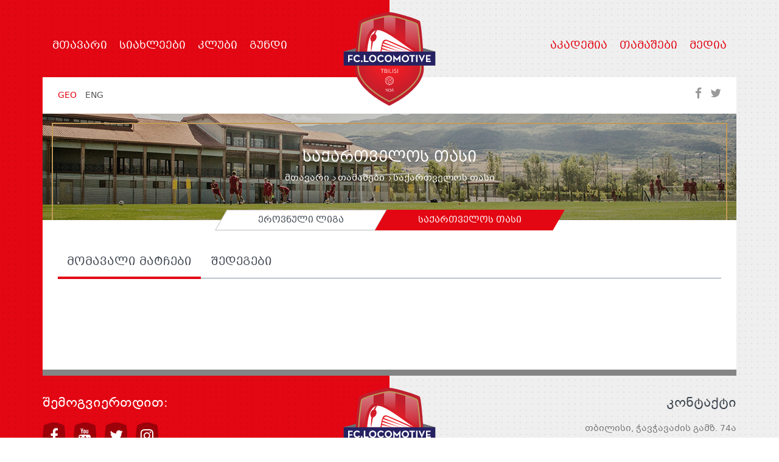

--- FILE ---
content_type: text/html; charset=UTF-8
request_url: https://fcloco.ge/matches/cup
body_size: 15106
content:
<!DOCTYPE html>
<html lang="ka">
<head>
    <meta http-equiv="X-UA-Compatible" content="IE=edge">
<meta http-equiv="Content-Type" content="text/html; charset=utf-8">
<meta name="viewport" content="width=device-width, initial-scale=1">
<meta name="robots" content="index, follow">
<meta name="description" content="საქართველოს თასი">
<meta property="og:url" content="https://fcloco.ge/ka/matches/cup">
<meta property="og:type" content="Website">
<meta property="og:site_name" content="ლოკომოტივი">
<meta property="og:title" content="საქართველოს თასი">
<meta property="og:description" content="საქართველოს თასი"/>
<meta property="og:image" content="https://fcloco.ge/assets/site/images/logo.png">




    

<title>
    საქართველოს თასი - www.fcloco.ge
</title>

<link rel="canonical" href="https://fcloco.ge/ka/matches/cup">
            <link rel="alternate" hreflang="ka" href="https://fcloco.ge/ka/matches/cup">
            <link rel="alternate" hreflang="en" href="https://fcloco.ge/en/matches/cup">
    <link rel="shortcut icon" href="https://fcloco.ge/assets/site/layout/images/favicon.ico">
<link rel="stylesheet" href="https://fcloco.ge/assets/site/global/bootstrap/css/bootstrap.min.css">
<!-- HTML5 Shim and Respond.js IE8 support of HTML5 elements and media queries -->
<!-- WARNING: Respond.js doesn't work if you view the page via file:// -->
<!--[if lt IE 9]>
<script src="https://oss.maxcdn.com/html5shiv/3.7.2/html5shiv.min.js"></script>
<script src="https://oss.maxcdn.com/respond/1.4.2/respond.min.js"></script>
<![endif]-->
<!-- bootstrap end -->
<link type="text/css" media="all" rel="stylesheet"
      href="https://fcloco.ge/assets/site/global/bootstrap-select/css/bootstrap-select.min.css">
<!-- bootstrap-select end -->
<link rel="stylesheet" href="https://fcloco.ge/assets/site/global/font-awesome/css/font-awesome.min.css">
<!-- fontawesome end -->
    <link href="https://fcloco.ge/assets/site/layout/fonts/web-fonts.ge/css/bpg-mrgvlovani.min.css" rel="stylesheet">
    <link href="https://fcloco.ge/assets/site/layout/fonts/web-fonts.ge/css/bpg-mrgvlovani-caps.min.css" rel="stylesheet">
<!-- web-fonts.ge end -->
<link href="https://fonts.googleapis.com/css?family=Open+Sans:300,400,600,700" rel="stylesheet">
<link href="https://fonts.googleapis.com/css?family=Josefin+Sans:300,400,600,700" rel="stylesheet">
<!-- google fonts end -->
<link type="text/css" media="all" rel="stylesheet"
      href="https://fcloco.ge/assets/site/layout/css/layout.ka.css">
<!-- layout end -->
<!-- // js jquery -->
<script src="https://fcloco.ge/assets/site/global/jquery/js/jquery.min.js"></script>

<link type="text/css" rel="stylesheet" href="https://fcloco.ge/assets/site/global/slick/css/slick.css">
<link type="text/css" rel="stylesheet" href="https://fcloco.ge/assets/site/global/slick/css/slick-lightbox.css">
<link type="text/css" rel="stylesheet" href="https://fcloco.ge/assets/site/global/fancybox/dist/jquery.fancybox.min.css"></head>
<body>
<div id="wrapper-outerheight">
    <header id="header">
    <div class="container">
        <a href="https://fcloco.ge" class="brand-logo">
            <svg id="logo" xmlns="http://www.w3.org/2000/svg" width="170px" height="154px"
                 viewBox="0 0 287.289 294.095">
                <polygon fill-rule="evenodd" clip-rule="evenodd" fill="#6D6E71" points="55.979,152.203 0.029,167.784 0.029,123.862
						55.979,108.279 "/>
                <polygon fill-rule="evenodd" clip-rule="evenodd" fill="#6D6E71" points="232.17,151.936 287.289,167.784 287.289,123.862
						232.17,108.013 "/>
                <path fill="#BE1E2D" d="M239.012,28.549C235.982,23.035,162.19,0,143.521,0C125.996,0,51.12,21.619,48.273,29.24
						c-2.211,7.549-12.522,82.412-12.522,148.511c0,66.097,107.736,116.344,107.736,116.344s107.805-49.862,107.805-116.344
						C251.292,121.316,243.022,35.837,239.012,28.549z"/>
                <radialGradient id="SVGID_1_1_" cx="143.5212" cy="147.832" r="119.9747" gradientUnits="userSpaceOnUse">
                    <stop offset="0.3497" style="stop-color:#ED1C24"/>
                    <stop offset="1" style="stop-color:#BE1E2D"/>
                </radialGradient>
                <path fill="url(#SVGID_1_1_)" d="M232.391,37.551c-2.82-5.132-69.49-26.57-88.869-26.57c-19.272,0-86.506,19.476-89.154,26.57
						c-2.059,7.024-11.144,77.34-11.144,138.853c0,61.515,100.265,108.279,100.265,108.279s100.331-46.403,100.331-108.279
						C243.819,123.885,236.119,44.333,232.391,37.551z"/>
                <g>
                    <path fill="#FFFFFF" d="M132.2,241.939h-1.712v-0.926h2.808v7.775H132.2V241.939z"/>
                    <path fill="#FFFFFF" d="M139.111,247.292c0.247-0.37,0.709-0.756,0.709-0.756c-0.417,0.354-1.018,0.57-1.574,0.57
							c-1.774,0-3.101-1.249-3.101-3.069c0-1.79,1.435-3.147,3.317-3.147c1.866,0,3.316,1.265,3.316,3.132
							c0,0.94-0.417,1.696-1.018,2.606l-2.407,3.61h-1.218L139.111,247.292z M140.669,244.037c0-1.234-0.879-2.176-2.206-2.176
							c-1.312,0-2.222,0.91-2.222,2.176c0,1.296,0.864,2.206,2.206,2.206C139.805,246.243,140.669,245.225,140.669,244.037z"/>
                    <path fill="#FFFFFF" d="M142.304,248.371l0.957-0.447c0.447,0.957,1.25,1.481,2.375,1.481c1.188,0,2.191-0.787,2.191-2.222
							c0-1.389-0.879-2.145-2.283-2.145c-0.556,0-0.941,0.124-1.25,0.278l-0.108-0.154l2.299-2.777c0.216-0.262,0.478-0.509,0.478-0.509
							s-0.401,0.062-0.74,0.062h-3.116v-0.926h5.615v0.108l-2.221,2.669c-0.201,0.231-0.463,0.416-0.463,0.416
							c1.62,0.031,2.931,1.188,2.931,2.993c0,1.882-1.404,3.178-3.333,3.178C144.047,250.377,142.859,249.59,142.304,248.371z"/>
                    <path fill="#FFFFFF" d="M150.233,245.811c0-0.91,0.417-1.696,1.003-2.561l2.622-3.872h1.219l-2.113,3.132
							c-0.247,0.323-0.74,0.802-0.74,0.802c0.401-0.324,0.925-0.556,1.542-0.556c1.712,0,3.008,1.25,3.008,3.039
							c0,1.806-1.389,3.116-3.255,3.116C151.667,248.911,150.233,247.647,150.233,245.811z M155.679,245.795
							c0-1.28-0.818-2.159-2.176-2.159c-1.327,0-2.175,0.987-2.175,2.159c0,1.234,0.833,2.16,2.175,2.16
							C154.784,247.955,155.679,247.03,155.679,245.795z"/>
                </g>
                <g>
                    <path fill="#FFFFFF" d="M140.333,216.511c-1.915-3.612-3.296-5.371-8.439-7.038l0.289-0.887c5.44,1.767,6.979,3.73,8.976,7.49
							L140.333,216.511z"/>
                    <path fill="#FFFFFF" d="M146.2,214.5c-1.715-3.431-4.605-7.46-11.788-8.191l0.094-0.927c7.719,0.786,10.847,5.343,12.527,8.702
							L146.2,214.5z"/>
                    <path fill="#FFFFFF" d="M151.504,210.797c-2.435-3.287-4.35-5.883-11.804-7.535l0.201-0.912c7.792,1.733,9.906,4.585,12.351,7.895
							L151.504,210.797z"/>
                    <path fill="#FFFFFF" d="M140.395,216.761l-0.038-0.932c6.611-0.277,12.878-7.285,13.017-8.483l0.929,0.105
							c-0.129,1.054-2.09,3.357-4.479,5.251C148.003,214.144,144.355,216.595,140.395,216.761z"/>
                    <path fill="#FFFFFF" d="M140.21,222.861l-0.135-0.923c4.579-0.672,12.655-2.958,15.28-10.773l0.88,0.299
							c-1.131,3.36-3.324,6.087-6.518,8.09C147.115,221.187,143.83,222.329,140.21,222.861z"/>
                    <path fill="#FFFFFF" d="M141.768,226.819l-0.083-0.926c7.097-0.664,11.619-3.628,14.245-9.325l0.845,0.389
							C153.999,222.988,149.229,226.124,141.768,226.819z"/>
                    <path fill="#FFFFFF" d="M143.263,228.733c-0.184,0-0.668,0-1.584-1.476c-1.557-2.502-3.232-7.505-1.494-11.023l0.839,0.407
							c-1.345,2.72-0.246,6.31,0.292,7.727c0.761,2.034,1.715,3.322,2.007,3.441c0,0-0.021-0.011-0.061-0.011V228.733z"/>
                    <path fill="#FFFFFF" d="M136.991,226.936c-1.488-1.809-2.753-4.998-3.219-8.126c-0.316-2.134-0.524-6.067,1.652-8.419l0.685,0.631
							c-3.103,3.362-1.198,11.924,1.597,15.317L136.991,226.936z"/>
                    <path fill="#FFFFFF" d="M143.406,228.695c-7.423,0-13.461-6.039-13.461-13.462c0-7.423,6.038-13.46,13.461-13.46
							c7.424,0,13.46,6.037,13.46,13.46C156.866,222.656,150.83,228.695,143.406,228.695z M143.406,202.708
							c-6.905,0-12.529,5.616-12.529,12.525c0,6.91,5.624,12.529,12.529,12.529c6.909,0,12.527-5.619,12.527-12.529
							C155.934,208.324,150.315,202.708,143.406,202.708z"/>
                </g>
                <linearGradient id="SVGID_1_2_" gradientUnits="userSpaceOnUse" x1="216.7768" y1="127.8793" x2="216.7768"
                                y2="22.6411">
                    <stop offset="0" style="stop-color:#BE1E2D"/>
                    <stop offset="1" style="stop-color:#FFFFFF"/>
                </linearGradient>
                <polygon opacity="0.4" fill="url(#SVGID_1_2_)"
                         points="231.218,37.895 193.336,22.641 193.421,94.098 240.217,127.879 "/>
                <linearGradient id="SVGID_1_3_" gradientUnits="userSpaceOnUse" x1="144.334" y1="74.7993" x2="144.334"
                                y2="13.3598">
                    <stop offset="0" style="stop-color:#BE1E2D"/>
                    <stop offset="1" style="stop-color:#FFFFFF"/>
                </linearGradient>
                <path opacity="0.4" fill="url(#SVGID_1_3_)" d="M162.439,13.36l-36.209,0.274l0.064,40.188c0,0,8.82,4.245,17.515,9.469
						c2.424,1.457,18.629,11.509,18.629,11.509V13.36z"/>
                <linearGradient id="SVGID_1_4_" gradientUnits="userSpaceOnUse" x1="69.8845" y1="123.8413" x2="69.8845"
                                y2="23.0351">
                    <stop offset="0" style="stop-color:#BE1E2D"/>
                    <stop offset="1" style="stop-color:#FFFFFF"/>
                </linearGradient>
                <path opacity="0.4" fill="url(#SVGID_1_4_)" d="M55.87,37.038l-9.907,86.803H64.98c1.81-18.99,5.934-61.685,28.735-73.562
						l0.091-27.244L55.87,37.038z"/>
                <path fill="#BD955C" d="M143.487,282.539l-0.867-0.404c-0.247-0.116-25.035-11.763-49.479-30.66
						c-32.638-25.235-49.89-51.941-49.89-77.23c0-59.501,8.868-129.292,10.994-136.55l0.047-0.142
						c1.877-5.029,22.186-11.949,38.893-16.867c17.729-5.221,40.17-10.489,50.336-10.489c17.966,0,85.209,20.504,88.826,27.084
						c4.146,7.542,11.445,87.966,11.445,136.963c0,25.433-17.262,52.186-49.923,77.361c-24.461,18.857-49.268,30.416-49.515,30.532
						L143.487,282.539z M58.155,38.987c-2.161,7.848-10.79,76.469-10.79,135.258c0,55.277,86.474,99.038,96.129,103.744
						c9.658-4.677,96.184-48.164,96.184-103.744c0-53.469-7.707-128.689-10.9-134.92c-4.206-4.808-66.522-25.014-85.257-25.014
						C123.539,14.311,61.483,33.37,58.155,38.987z"/>
                <g>
                    <path fill="#FFFFFF" d="M120.22,179.804h-3.868v-1.185h9.069v1.185h-3.868v11.401h-1.333V179.804z"/>
                    <path fill="#FFFFFF" d="M127.755,178.619h4.276c2.351,0,3.461,1.388,3.461,3.091c0,1.24-0.555,2.147-1.629,2.499
							c1.629,0.389,2.591,1.629,2.591,3.294c0,2.092-1.295,3.702-3.979,3.702h-4.72V178.619z M132.123,183.765
							c1.462,0,2.036-0.833,2.036-1.98s-0.611-1.98-2.221-1.98h-2.85v3.961H132.123z M132.382,190.021c1.925,0,2.721-1.092,2.721-2.555
							c0-1.48-0.87-2.554-2.795-2.554h-3.22v5.108H132.382z"/>
                    <path fill="#FFFFFF" d="M139.084,178.619h1.351v12.586h-1.351V178.619z"/>
                    <path fill="#FFFFFF" d="M143.934,178.619h1.333v11.401h5.941v1.185h-7.274V178.619z"/>
                    <path fill="#FFFFFF" d="M153.745,178.619h1.351v12.586h-1.351V178.619z"/>
                    <path fill="#FFFFFF" d="M157.411,188.799l1.111-0.592c0.592,1.055,1.462,1.962,3.238,1.962c1.463,0,2.61-0.814,2.61-2.147
							c0-1.277-0.796-1.925-2.369-2.628l-1-0.463c-1.795-0.814-2.776-1.685-2.776-3.442c0-1.814,1.426-3.018,3.313-3.018
							c1.685,0,2.739,0.777,3.405,1.888l-1.073,0.667c-0.481-0.777-1.147-1.37-2.332-1.37c-1.24,0-1.999,0.722-1.999,1.796
							c0,1.11,0.593,1.61,1.999,2.258l0.999,0.463c2.092,0.925,3.165,1.962,3.165,3.85c0,2.073-1.646,3.332-3.905,3.332
							C159.391,191.354,158.078,190.132,157.411,188.799z"/>
                    <path fill="#FFFFFF" d="M168.481,178.619h1.351v12.586h-1.351V178.619z"/>
                </g>
                <g>
                    <g>
                        <path fill="#FFFFFF"
                              d="M122.09,103.112l54.376,20.455h22.143l-75.009-25.475C122.952,99.662,122.447,101.367,122.09,103.112z"/>
                    </g>
                    <g>
                        <path fill="#FFFFFF"
                              d="M118.666,123.567h33.004l-31.98-6.725C119.295,119.255,118.922,121.64,118.666,123.567z"/>
                    </g>
                    <g>
                        <path fill="#FFFFFF"
                              d="M125.528,94.47l73.23,29.097h11.558l-73.93-32.693C131.696,88.885,128.047,90.814,125.528,94.47z"/>
                    </g>
                    <g>
                        <path fill="#FFFFFF"
                              d="M120.382,112.736l31.539,10.831h24.257l-54.827-16.342C121.1,108.627,120.753,110.58,120.382,112.736z"/>
                    </g>
                    <g>
                        <path fill="#FFFFFF" d="M85.728,105.705c0.127-2.816,0.432-5.667,0.729-8.422l0.071-0.667c0.163-1.301,0.349-2.642,0.575-4.102
								c-3.438-2.697-4.674-9.099-2.263-15.065c1.927-4.768,5.746-8.473,9.299-9.393c1.128-2.445,2.132-4.407,3.561-6.51
								c1.19-1.693,2.384-3.111,3.598-4.318c-2.021,0.58-3.853,1.458-5.387,2.577C86.864,65.67,81.665,77.678,78.55,89.98
								c-3.364,13.28-4.297,26.902-4.995,33.536h12.068h0.188C85.39,117.877,85.356,112.052,85.728,105.705z"/>
                    </g>
                    <g>
                        <path fill="#FFFFFF" d="M131.182,86.475c1.089-0.038,2.267,0.08,3.554,0.369c4.954,1.133,70.691,30.709,84.285,36.673
								c-0.042-0.357-14.497-10.511-24.697-17.767c-31.681-22.528-67.875-49.319-87.447-49.319c-0.711,0-1.407,0.048-2.095,0.119
								c-2.596,3.638-4.362,7.656-5.96,12.357c4.187,2.235,5.5,8.932,2.878,15.412c-1.871,4.63-6.578,7.924-10.027,8.951
								c-0.211,1.17-0.416,2.34-0.615,3.488l-1.825,10.546c-0.906,5.311-1.847,10.791-3.097,16.213h3.79h25.353
								c0.25-2.017,4.342-22.725,4.342-22.725C121.552,92.646,124.675,86.685,131.182,86.475z"/>
                    </g>
                </g>
                <rect x="0" y="123.912" fill-rule="evenodd" clip-rule="evenodd" fill="#262262" width="287.253"
                      height="43.923"/>
                <g>
                    <path fill="#FFFFFF"
                          d="M13.644,134.5h14.328v4.023h-9.748v7.361h8.865v4.089h-8.865v6.771h-4.58V134.5z"/>
                    <path fill="#FFFFFF" d="M30.755,145.624c0-6.576,5.07-11.385,11.449-11.385c4.024,0,6.902,1.441,8.898,4.547l-3.5,2.487
							c-1.046-1.702-2.846-2.912-5.397-2.912c-4.024,0-6.738,3.108-6.738,7.263c0,4.154,2.714,7.328,6.738,7.328
							c2.879,0,4.481-1.374,5.725-3.272l3.566,2.454c-1.931,3.01-5.005,4.907-9.291,4.907C35.826,157.04,30.755,152.199,30.755,145.624z"
                    />
                    <path fill="#FFFFFF" d="M53.887,154.161c0-1.602,1.275-2.747,2.78-2.747c1.472,0,2.748,1.145,2.748,2.747
							c0,1.636-1.276,2.781-2.748,2.781C55.162,156.942,53.887,155.796,53.887,154.161z"/>
                    <path fill="#FFFFFF" d="M63.047,134.5h4.58v18.222h10.075v4.023H63.047V134.5z"/>
                    <path fill="#FFFFFF" d="M79.34,145.624c0-6.576,5.103-11.417,11.515-11.417c6.412,0,11.515,4.841,11.515,11.417
							c0,6.575-5.103,11.417-11.515,11.417C84.443,157.04,79.34,152.199,79.34,145.624z M97.659,145.624c0-4.155-2.748-7.329-6.804-7.329
							c-4.056,0-6.804,3.173-6.804,7.329c0,4.154,2.748,7.328,6.804,7.328C94.912,152.952,97.659,149.778,97.659,145.624z"/>
                    <path fill="#FFFFFF" d="M105.514,145.624c0-6.576,5.071-11.385,11.45-11.385c4.023,0,6.902,1.441,8.898,4.547l-3.5,2.487
							c-1.047-1.702-2.846-2.912-5.398-2.912c-4.023,0-6.739,3.108-6.739,7.263c0,4.154,2.715,7.328,6.739,7.328
							c2.879,0,4.481-1.374,5.725-3.272l3.566,2.454c-1.93,3.01-5.005,4.907-9.29,4.907C110.585,157.04,105.514,152.199,105.514,145.624z
							"/>
                    <path fill="#FFFFFF" d="M128.58,145.624c0-6.576,5.104-11.417,11.515-11.417c6.412,0,11.515,4.841,11.515,11.417
							c0,6.575-5.103,11.417-11.515,11.417C133.684,157.04,128.58,152.199,128.58,145.624z M146.899,145.624
							c0-4.155-2.747-7.329-6.804-7.329c-4.057,0-6.805,3.173-6.805,7.329c0,4.154,2.748,7.328,6.805,7.328
							C144.152,152.952,146.899,149.778,146.899,145.624z"/>
                    <path fill="#FFFFFF" d="M155.506,134.272h0.359l10.959,12.038l10.795-12.038h0.393v22.473h-4.415v-8.341
							c0-1.505,0.163-3.894,0.163-3.894s-1.34,1.963-2.388,3.141l-4.416,4.94h-0.426l-4.417-4.94c-1.046-1.178-2.387-3.141-2.387-3.141
							s0.163,2.388,0.163,3.894v8.341h-4.383V134.272z"/>
                    <path fill="#FFFFFF" d="M181.909,145.624c0-6.576,5.102-11.417,11.515-11.417c6.412,0,11.515,4.841,11.515,11.417
							c0,6.575-5.103,11.417-11.515,11.417C187.012,157.04,181.909,152.199,181.909,145.624z M200.228,145.624
							c0-4.155-2.748-7.329-6.804-7.329c-4.057,0-6.804,3.173-6.804,7.329c0,4.154,2.748,7.328,6.804,7.328
							C197.48,152.952,200.228,149.778,200.228,145.624z"/>
                    <path fill="#FFFFFF" d="M212.596,138.524h-6.345V134.5h17.272v4.023h-6.346v18.222h-4.581V138.524z"/>
                    <path fill="#FFFFFF" d="M226.994,134.5h4.579v22.245h-4.579V134.5z"/>
                    <path fill="#FFFFFF" d="M234.649,134.5h4.906l3.828,8.571c0.85,1.898,1.734,5.038,1.734,5.038s0.85-3.107,1.701-5.038l3.729-8.571
							h4.449l-9.749,22.441h-0.458L234.649,134.5z"/>
                    <path fill="#FFFFFF"
                          d="M258.009,134.5h14.72v4.023h-10.141v7.066h8.932v3.926h-8.932v3.206h10.599v4.023h-15.178V134.5z"/>
                </g>
            </svg>
        </a>
        <!-- .brand-logo -->
        <nav class="navbar">
            <div class="navbar-inner">
                <button type="button" class="btn btn-navbar navbar-toggle" data-toggle="collapse"
                        data-target="#nav-collapse">
                    <span class="icon-bar"></span>
                    <span class="icon-bar"></span>
                    <span class="icon-bar"></span>
                </button>
                <div id="nav-collapse" class="navbar-collapse collapse">
                    <div class="navs clearfix">
                        <ul class="nav navbar-nav left">
                                                                        <li><a href="https://fcloco.ge" data-trans="home_page">მთავარი </a> </li>
                                                                                    <li class="dropdown">
        <a href="https://fcloco.ge/news" class="dropdown-toggle" data-toggle="dropdown" aria-haspopup="true"
           aria-expanded="true">სიახლეები<span class="caret"></span></a>
        <ul class="dropdown-menu">
                            <li><a href="https://fcloco.ge/news/team-news">მთავარი გუნდი</a></li>
                                            <li><a href="https://fcloco.ge/news/academy-news">აკადემია</a></li>
                                    </ul>
    </li>
                                                                <li class="dropdown">
        <a href="https://fcloco.ge/locomotive" class="dropdown-toggle" data-toggle="dropdown" aria-haspopup="true"
           aria-expanded="true">კლუბი<span class="caret"></span></a>
        <ul class="dropdown-menu">
                            <li><a href="https://fcloco.ge/locomotive/management">მენეჯმენტი</a></li>
                                            <li><a href="https://fcloco.ge/locomotive/history">ისტორია</a></li>
                                            <li><a href="https://fcloco.ge/locomotive/titles">ტიტულები</a></li>
                                            <li><a href="https://fcloco.ge/locomotive/training-ground">საგურამოს ბაზა</a></li>
                                            <li><a href="https://fcloco.ge/locomotive/shuamavlebtan-dakavshirebuli-informatsia">შუამავლებთან დაკავშირებული ინფორმაცია</a></li>
                                            <li><a href="https://fcloco.ge/locomotive/tsliuri-finansuri-angarishgeba">ფინანსური ანგარიშგება</a></li>
                                    </ul>
    </li>
                                                                <li class="dropdown">
        <a href="https://fcloco.ge/team" class="dropdown-toggle" data-toggle="dropdown" aria-haspopup="true"
           aria-expanded="true">გუნდი<span class="caret"></span></a>
        <ul class="dropdown-menu">
                            <li><a href="https://fcloco.ge/team/footballers">ფეხბურთელები</a></li>
                                            <li><a href="https://fcloco.ge/team/coaches">მწვრთნელები</a></li>
                                            <li><a href="https://fcloco.ge/team/staff">პერსონალი</a></li>
                                    </ul>
    </li>
                                    </ul>
            <ul class="nav navbar-nav right">
                                                <li class="dropdown">
        <a href="https://fcloco.ge/academy" class="dropdown-toggle" data-toggle="dropdown" aria-haspopup="true"
           aria-expanded="true">აკადემია<span class="caret"></span></a>
        <ul class="dropdown-menu dropdown-menu-right">
                            <li><a href="https://fcloco.ge/academy/age-groups">ასაკობრივი ჯგუფები</a></li>
                                            <li><a href="https://fcloco.ge/academy/lokomotivi-2">ლოკომოტივი 2</a></li>
                                    </ul>
    </li>
                                                                <li class="dropdown">
        <a href="https://fcloco.ge/matches" class="dropdown-toggle" data-toggle="dropdown" aria-haspopup="true"
           aria-expanded="true">თამაშები<span class="caret"></span></a>
        <ul class="dropdown-menu dropdown-menu-right">
                            <li><a href="https://fcloco.ge/matches/national-leaguea">ეროვნული ლიგა</a></li>
                                            <li><a href="https://fcloco.ge/matches/cup">საქართველოს თასი</a></li>
                                    </ul>
    </li>
                                                                                        <li><a href="https://fcloco.ge/media">მედია</a></li>
                                                        </ul>
                        </div>
                </div>
            </div>
        </nav>
        <!-- .navbar -->
    </div>
</header>
    
    <div id="content">
        <div class="container">
        <header id="page-header" class="clearfix">
    <ul class="list-inline language">
                    <li class="active">
                <a href="http://fcloco.ge/ka/matches/cup">
                    <span class="language-lab language-lab-sm">geo</span>
                    <span class="language-lab language-lab-xs">ge</span>
                </a>
            </li>
                    <li class="">
                <a href="http://fcloco.ge/en/matches/cup">
                    <span class="language-lab language-lab-sm">eng</span>
                    <span class="language-lab language-lab-xs">en</span>
                </a>
            </li>
            </ul>
    <!-- .language -->
    <ul class="list-inline soc">
        <li>
            <a href="#" class="item btn-social" data-social="facebook">
                <span class="fa fa-facebook fa-lg" aria-hidden="true"></span>
            </a>
        </li>
        <li>
            <a href="#" class="item btn-social" data-social="twitter">
                <span class="fa fa-twitter fa-lg" aria-hidden="true"></span>
            </a>
        </li>
    </ul>
    <div style="display: none">
        <ul class="rrssb-buttons">
    
            <li class="rrssb-facebook">
            <a id="btn-rrssb-facebook" href="https://www.facebook.com/sharer/sharer.php?u=https://fcloco.ge/matches/cup" class="popup">
                <span class="rrssb-text">facebook</span>
            </a>
        </li>
        
            <li class="rrssb-twitter">
            <a id="btn-rrssb-twitter" href="https://twitter.com/home?status=https://fcloco.ge/matches/cup"
               class="popup">
                <span class="rrssb-text">twitter</span>
            </a>
        </li>
                <li class="rrssb-googleplus">
            <a id="btn-rrssb-googleplus" href="https://plus.google.com/share?url=https://fcloco.ge/matches/cup"
               class="popup">
                <span class="rrssb-text">google+</span>
            </a>
        </li>
        

    
</ul>

    </div>
    <!-- .soc -->
</header>
<!-- #page-header -->        <!-- #page-header -->
            <main id="main">
                <header id="inner-page-header">
                    <div class="slide-b">
                        <div class="slide"
                             style="background-image: url('/files/inner-page-header-slide/slide-1.png');"></div>
                        <div class="slide-b-inner-border"></div>
                    </div>
                    <!-- .slide-b -->
                    <div id="page-heading">
                        <div class="content">
                            <h1>საქართველოს თასი</h1>
                            <nav>
    <ul class="breadcrumb">
	    <li><a href="https://fcloco.ge">მთავარი</a></li>
		    	    <li>
                    <a href="https://fcloco.ge/matches">
                        თამაშები
                    </a>
                </li>
	    	    <li class="active">
                        საქართველოს თასი
                </li>
	    	    </ul>
</nav>
                        </div>
                    </div>
                    <!-- #page-heading -->
                </header>
                <!-- #inner-page-header -->
                <div id="inner-page-content">
                    <div class="tabs" role="group" aria-label="Justified button group">
                    <a href="https://fcloco.ge/matches/national-leaguea"
               class="tabs-item ">
                <div class="text">ეროვნული ლიგა</div>
            </a>
                    <a href="https://fcloco.ge/matches/cup"
               class="tabs-item active">
                <div class="text">საქართველოს თასი</div>
            </a>
            </div>
    <select class="selectpicker tabs-select">
                    <option>
                <a href="https://fcloco.ge/matches/national-leaguea"
                   class="tabs-item ">
                    <div class="text">ეროვნული ლიგა</div>
                </a>
            </option>
                    <option>
                <a href="https://fcloco.ge/matches/cup"
                   class="tabs-item active">
                    <div class="text">საქართველოს თასი</div>
                </a>
            </option>
            </select>
                    <div id="matches">
                        <div class="tabs-b">
                            <div class="nav-tabs-filter-b clearfix">
                                <div class="nav-tabs-b">
                                    <!-- Nav tabs -->
                                    <ul class="nav nav-tabs" role="tablist">
                                        <li role="presentation" class="active">
                                            <a href="#tab-fixtures" aria-controls="tab-fixtures" role="tab"
                                               data-toggle="tab"
                                               data-trans="matches_fixtures">
                                                მომავალი მატჩები
                                            </a>
                                        </li>
                                        <li role="presentation">
                                            <a href="#tab-results" aria-controls="tab-results" role="tab"
                                               data-toggle="tab"
                                               data-trans="matches_results">
                                                შედეგები
                                            </a>
                                        </li>
                                                                            </ul>
                                </div>
                                
                            </div>
                            <!-- Tab panes -->
                            <div class="tab-content">
                                <div role="tabpanel" class="tab-pane active" id="tab-fixtures">
                                    <div class="panel-group matches-accordion" id="fixtures-accordion" role="tablist"
                                         aria-multiselectable="true">
                                                                            </div>
                                    <!-- #fixtures-accordion -->
                                </div>
                                <div role="tabpanel" class="tab-pane" id="tab-results">
                                    <div class="panel-group matches-accordion" id="results-accordion" role="tablist"
                                         aria-multiselectable="true">

                                                                                                                                                                          
                                            
                                            <div class="panel panel-default"
                                                 data-competition="2">
                                                <div id="results-collapse-0"
                                                     class="panel-collapse collapse in"
                                                     role="tabpanel"
                                                     aria-labelledby="results-heading-0">
                                                    <div class="panel-body">
                                                        <div class="match-info">
                                                            <div class="row">
                                                                <div class="col-sm-4">
                                                                    <div class="team">
                                                                        <div class="team-logo-b">
                                                                            <div class="tl-bg"></div>
                                                                            <img src="https://fcloco.ge/files/shturmi_1.png"
                                                                                 width="90" height="90"
                                                                                 class="team-logo"
                                                                                 alt="შტურმი">
                                                                        </div>
                                                                        <ul class="player-list">
                                                                                                                                                    </ul>
                                                                        <ul class="card-list">
                                                                                                                                                    </ul>
                                                                    </div>
                                                                </div>
                                                                <div class="col-sm-4">
                                                                    <div class="mi-details">
                                                                        <div class="team-names">
                                                                            შტურმი vs. ლოკომოტივი
                                                                        </div>
                                                                        <div class="match-played-datetime">
                                                                            
                                                                            შაბ 26 ივლ 00:00
                                                                        </div>
                                                                        <div class="scores">
                                                                            <div class="lg">1-2</div>
                                                                            <div class="sm">(1-0)</div>
                                                                        </div>
                                                                    </div>
                                                                </div>
                                                                <div class="col-sm-4">
                                                                    <div class="team right">
                                                                        <div class="team-logo-b">
                                                                            <div class="tl-bg"></div>
                                                                            <img src="https://fcloco.ge/files/lokomotivi-ka.png"
                                                                                 width="90" height="90"
                                                                                 class="team-logo"
                                                                                 alt="ლოკომოტივი">
                                                                        </div>
                                                                        <ul class="player-list">
                                                                                                                                                    </ul>
                                                                        <ul class="card-list">
                                                                                                                                                    </ul>
                                                                    </div>
                                                                </div>
                                                            </div>
                                                        </div>
                                                    </div>
                                                </div>
                                                <div class="panel-heading" role="tab"
                                                     id="results-heading-0">
                                                    <a role="button" data-toggle="collapse"
                                                       data-parent="#results-accordion"
                                                       href="#results-collapse-0" aria-expanded="true"
                                                       aria-controls="results-collapse-1">
                                                        <div class="toggle-btn-content">
                                                            <div class="tbc-item info">
                                                                საქართველოს თასი | ივლ 26, 2025
                                                            </div>
                                                            <div class="tbc-item">
                                                                <div class="match-info-xs">
                                                                    <div class="mi-item">
                                                                        <div class="team left">
                                                                            <span class="name">შტურმი</span>
                                                                            <img src="https://fcloco.ge/files/shturmi_1.png"
                                                                                 width="30" height="30"
                                                                                 class="team-logo-xs"
                                                                                 alt="შტურმი">
                                                                        </div>
                                                                    </div>
                                                                    <div class="mi-item">
                                                                        <div class="score">
                                                                             - 
                                                                        </div>
                                                                    </div>
                                                                    <div class="mi-item">
                                                                        <div class="team right">
                                                                            <img src="https://fcloco.ge/files/lokomotivi-ka.png"
                                                                                 width="30" height="30"
                                                                                 class="team-logo-xs"
                                                                                 alt="ლოკომოტივი">
                                                                            <span class="name">ლოკომოტივი</span>
                                                                        </div>
                                                                    </div>
                                                                </div>
                                                            </div>
                                                            <div class="tbc-item icon-b">
                                                                <svg class="up-down-arrow-icon"
                                                                     xmlns="http://www.w3.org/2000/svg" width="17.003px"
                                                                     height="23.84px" viewBox="0 0 17.003 23.84">
                                                                    <path class="icon-content-part" fill="#434B54"
                                                                          d="M0,9.299C0,9.521,0.069,9.695,0.207,9.82c0.138,0.124,0.301,0.187,0.488,0.187S1.04,9.944,1.171,9.82 l7.318-7.969l7.294,7.969c0.146,0.124,0.317,0.187,0.513,0.187c0.195,0,0.366-0.063,0.512-0.187c0.13-0.143,0.195-0.325,0.195-0.548 c0-0.223-0.065-0.405-0.195-0.548l-7.806-8.45C8.92,0.184,8.819,0.113,8.697,0.06c-0.122-0.054-0.24-0.071-0.354-0.054 C8.245,0.024,8.131,0.104,8.001,0.247L0.22,8.724C0.073,8.884,0,9.075,0,9.299z"/>
                                                                    <path class="icon-content-part" fill="#434B54"
                                                                          d="M17.003,14.541c0-0.222-0.069-0.396-0.207-0.521c-0.138-0.124-0.301-0.187-0.488-0.187 c-0.187,0-0.345,0.063-0.476,0.187l-7.318,7.969L1.22,14.02c-0.146-0.124-0.317-0.187-0.513-0.187c-0.195,0-0.366,0.063-0.512,0.187 C0.065,14.163,0,14.345,0,14.568c0,0.223,0.065,0.405,0.195,0.548l7.806,8.45c0.082,0.09,0.183,0.161,0.305,0.214 c0.122,0.054,0.24,0.071,0.354,0.054c0.098-0.018,0.212-0.098,0.342-0.241l7.781-8.477C16.93,14.956,17.003,14.765,17.003,14.541z"/>
                                                                </svg>
                                                            </div>
                                                        </div>
                                                    </a>
                                                </div>
                                            </div>

                                                                                                                                                                          
                                            
                                            <div class="panel panel-default"
                                                 data-competition="2">
                                                <div id="results-collapse-1"
                                                     class="panel-collapse collapse "
                                                     role="tabpanel"
                                                     aria-labelledby="results-heading-1">
                                                    <div class="panel-body">
                                                        <div class="match-info">
                                                            <div class="row">
                                                                <div class="col-sm-4">
                                                                    <div class="team">
                                                                        <div class="team-logo-b">
                                                                            <div class="tl-bg"></div>
                                                                            <img src="https://fcloco.ge/files/lokomotivi-ka.png"
                                                                                 width="90" height="90"
                                                                                 class="team-logo"
                                                                                 alt="ლოკომოტივი">
                                                                        </div>
                                                                        <ul class="player-list">
                                                                                                                                                    </ul>
                                                                        <ul class="card-list">
                                                                                                                                                    </ul>
                                                                    </div>
                                                                </div>
                                                                <div class="col-sm-4">
                                                                    <div class="mi-details">
                                                                        <div class="team-names">
                                                                            ლოკომოტივი vs. დინამო 2
                                                                        </div>
                                                                        <div class="match-played-datetime">
                                                                            
                                                                            კვი 20 ივლ 00:00
                                                                        </div>
                                                                        <div class="scores">
                                                                            <div class="lg">3-0</div>
                                                                            <div class="sm">(0-0)</div>
                                                                        </div>
                                                                    </div>
                                                                </div>
                                                                <div class="col-sm-4">
                                                                    <div class="team right">
                                                                        <div class="team-logo-b">
                                                                            <div class="tl-bg"></div>
                                                                            <img src="https://fcloco.ge/files/dinamo2.png"
                                                                                 width="90" height="90"
                                                                                 class="team-logo"
                                                                                 alt="დინამო 2">
                                                                        </div>
                                                                        <ul class="player-list">
                                                                                                                                                    </ul>
                                                                        <ul class="card-list">
                                                                                                                                                    </ul>
                                                                    </div>
                                                                </div>
                                                            </div>
                                                        </div>
                                                    </div>
                                                </div>
                                                <div class="panel-heading" role="tab"
                                                     id="results-heading-1">
                                                    <a role="button" data-toggle="collapse"
                                                       data-parent="#results-accordion"
                                                       href="#results-collapse-1" aria-expanded="true"
                                                       aria-controls="results-collapse-1">
                                                        <div class="toggle-btn-content">
                                                            <div class="tbc-item info">
                                                                საქართველოს თასი | ივლ 20, 2025
                                                            </div>
                                                            <div class="tbc-item">
                                                                <div class="match-info-xs">
                                                                    <div class="mi-item">
                                                                        <div class="team left">
                                                                            <span class="name">ლოკომოტივი</span>
                                                                            <img src="https://fcloco.ge/files/lokomotivi-ka.png"
                                                                                 width="30" height="30"
                                                                                 class="team-logo-xs"
                                                                                 alt="ლოკომოტივი">
                                                                        </div>
                                                                    </div>
                                                                    <div class="mi-item">
                                                                        <div class="score">
                                                                             - 
                                                                        </div>
                                                                    </div>
                                                                    <div class="mi-item">
                                                                        <div class="team right">
                                                                            <img src="https://fcloco.ge/files/dinamo2.png"
                                                                                 width="30" height="30"
                                                                                 class="team-logo-xs"
                                                                                 alt="დინამო 2">
                                                                            <span class="name">დინამო 2</span>
                                                                        </div>
                                                                    </div>
                                                                </div>
                                                            </div>
                                                            <div class="tbc-item icon-b">
                                                                <svg class="up-down-arrow-icon"
                                                                     xmlns="http://www.w3.org/2000/svg" width="17.003px"
                                                                     height="23.84px" viewBox="0 0 17.003 23.84">
                                                                    <path class="icon-content-part" fill="#434B54"
                                                                          d="M0,9.299C0,9.521,0.069,9.695,0.207,9.82c0.138,0.124,0.301,0.187,0.488,0.187S1.04,9.944,1.171,9.82 l7.318-7.969l7.294,7.969c0.146,0.124,0.317,0.187,0.513,0.187c0.195,0,0.366-0.063,0.512-0.187c0.13-0.143,0.195-0.325,0.195-0.548 c0-0.223-0.065-0.405-0.195-0.548l-7.806-8.45C8.92,0.184,8.819,0.113,8.697,0.06c-0.122-0.054-0.24-0.071-0.354-0.054 C8.245,0.024,8.131,0.104,8.001,0.247L0.22,8.724C0.073,8.884,0,9.075,0,9.299z"/>
                                                                    <path class="icon-content-part" fill="#434B54"
                                                                          d="M17.003,14.541c0-0.222-0.069-0.396-0.207-0.521c-0.138-0.124-0.301-0.187-0.488-0.187 c-0.187,0-0.345,0.063-0.476,0.187l-7.318,7.969L1.22,14.02c-0.146-0.124-0.317-0.187-0.513-0.187c-0.195,0-0.366,0.063-0.512,0.187 C0.065,14.163,0,14.345,0,14.568c0,0.223,0.065,0.405,0.195,0.548l7.806,8.45c0.082,0.09,0.183,0.161,0.305,0.214 c0.122,0.054,0.24,0.071,0.354,0.054c0.098-0.018,0.212-0.098,0.342-0.241l7.781-8.477C16.93,14.956,17.003,14.765,17.003,14.541z"/>
                                                                </svg>
                                                            </div>
                                                        </div>
                                                    </a>
                                                </div>
                                            </div>

                                                                            </div>
                                </div>
                                                            </div>
                        </div>
                    </div>
                    <!-- #matches -->
                </div>
                <!-- #inner-page-content -->
            </main>
            <!-- #main -->
        <div id="banners">
    <div class="content">
            </div>
</div>        <!-- #banners -->
        </div>
    </div>

    <script>
        $(function () {
            $('#filter-by-competition').change(function () {
                var val = $(this).val();
                var container = '#matches';

                if (val == 0) {
                    $('div[data-competition]', container).show();
                } else {
                    $('div[data-competition]', container).hide();
                    $('div[data-competition="' + val + '"]', container).show();
                }
            })
        })
    </script>
</div>
<!-- #wrapper-outerheight -->

<footer id="footer">
    <div class="container">
        <div class="top">
            <svg id="footer-logo" xmlns="http://www.w3.org/2000/svg" width="170px" height="154px"
                 viewBox="0 0 287.289 294.095">
                <polygon fill-rule="evenodd" clip-rule="evenodd" fill="#6D6E71" points="55.979,152.203 0.029,167.784 0.029,123.862
					55.979,108.279 "/>
                <polygon fill-rule="evenodd" clip-rule="evenodd" fill="#6D6E71" points="232.17,151.936 287.289,167.784 287.289,123.862
					232.17,108.013 "/>
                <path fill="#BE1E2D" d="M239.012,28.549C235.982,23.035,162.19,0,143.521,0C125.996,0,51.12,21.619,48.273,29.24
					c-2.211,7.549-12.522,82.412-12.522,148.511c0,66.097,107.736,116.344,107.736,116.344s107.805-49.862,107.805-116.344
					C251.292,121.316,243.022,35.837,239.012,28.549z"/>
                <radialGradient id="SVGID_2_1_" cx="143.5212" cy="147.832" r="119.9747" gradientUnits="userSpaceOnUse">
                    <stop offset="0.3497" style="stop-color:#ED1C24"/>
                    <stop offset="1" style="stop-color:#BE1E2D"/>
                </radialGradient>
                <path fill="url(#SVGID_2_1_)" d="M232.391,37.551c-2.82-5.132-69.49-26.57-88.869-26.57c-19.272,0-86.506,19.476-89.154,26.57
					c-2.059,7.024-11.144,77.34-11.144,138.853c0,61.515,100.265,108.279,100.265,108.279s100.331-46.403,100.331-108.279
					C243.819,123.885,236.119,44.333,232.391,37.551z"/>
                <g>
                    <path fill="#FFFFFF" d="M132.2,241.939h-1.712v-0.926h2.808v7.775H132.2V241.939z"/>
                    <path fill="#FFFFFF" d="M139.111,247.292c0.247-0.37,0.709-0.756,0.709-0.756c-0.417,0.354-1.018,0.57-1.574,0.57
						c-1.774,0-3.101-1.249-3.101-3.069c0-1.79,1.435-3.147,3.317-3.147c1.866,0,3.316,1.265,3.316,3.132
						c0,0.94-0.417,1.696-1.018,2.606l-2.407,3.61h-1.218L139.111,247.292z M140.669,244.037c0-1.234-0.879-2.176-2.206-2.176
						c-1.312,0-2.222,0.91-2.222,2.176c0,1.296,0.864,2.206,2.206,2.206C139.805,246.243,140.669,245.225,140.669,244.037z"/>
                    <path fill="#FFFFFF" d="M142.304,248.371l0.957-0.447c0.447,0.957,1.25,1.481,2.375,1.481c1.188,0,2.191-0.787,2.191-2.222
						c0-1.389-0.879-2.145-2.283-2.145c-0.556,0-0.941,0.124-1.25,0.278l-0.108-0.154l2.299-2.777c0.216-0.262,0.478-0.509,0.478-0.509
						s-0.401,0.062-0.74,0.062h-3.116v-0.926h5.615v0.108l-2.221,2.669c-0.201,0.231-0.463,0.416-0.463,0.416
						c1.62,0.031,2.931,1.188,2.931,2.993c0,1.882-1.404,3.178-3.333,3.178C144.047,250.377,142.859,249.59,142.304,248.371z"/>
                    <path fill="#FFFFFF" d="M150.233,245.811c0-0.91,0.417-1.696,1.003-2.561l2.622-3.872h1.219l-2.113,3.132
						c-0.247,0.323-0.74,0.802-0.74,0.802c0.401-0.324,0.925-0.556,1.542-0.556c1.712,0,3.008,1.25,3.008,3.039
						c0,1.806-1.389,3.116-3.255,3.116C151.667,248.911,150.233,247.647,150.233,245.811z M155.679,245.795
						c0-1.28-0.818-2.159-2.176-2.159c-1.327,0-2.175,0.987-2.175,2.159c0,1.234,0.833,2.16,2.175,2.16
						C154.784,247.955,155.679,247.03,155.679,245.795z"/>
                </g>
                <g>
                    <path fill="#FFFFFF" d="M140.333,216.511c-1.915-3.612-3.296-5.371-8.439-7.038l0.289-0.887c5.44,1.767,6.979,3.73,8.976,7.49
						L140.333,216.511z"/>
                    <path fill="#FFFFFF" d="M146.2,214.5c-1.715-3.431-4.605-7.46-11.788-8.191l0.094-0.927c7.719,0.786,10.847,5.343,12.527,8.702
						L146.2,214.5z"/>
                    <path fill="#FFFFFF" d="M151.504,210.797c-2.435-3.287-4.35-5.883-11.804-7.535l0.201-0.912c7.792,1.733,9.906,4.585,12.351,7.895
						L151.504,210.797z"/>
                    <path fill="#FFFFFF" d="M140.395,216.761l-0.038-0.932c6.611-0.277,12.878-7.285,13.017-8.483l0.929,0.105
						c-0.129,1.054-2.09,3.357-4.479,5.251C148.003,214.144,144.355,216.595,140.395,216.761z"/>
                    <path fill="#FFFFFF" d="M140.21,222.861l-0.135-0.923c4.579-0.672,12.655-2.958,15.28-10.773l0.88,0.299
						c-1.131,3.36-3.324,6.087-6.518,8.09C147.115,221.187,143.83,222.329,140.21,222.861z"/>
                    <path fill="#FFFFFF" d="M141.768,226.819l-0.083-0.926c7.097-0.664,11.619-3.628,14.245-9.325l0.845,0.389
						C153.999,222.988,149.229,226.124,141.768,226.819z"/>
                    <path fill="#FFFFFF" d="M143.263,228.733c-0.184,0-0.668,0-1.584-1.476c-1.557-2.502-3.232-7.505-1.494-11.023l0.839,0.407
						c-1.345,2.72-0.246,6.31,0.292,7.727c0.761,2.034,1.715,3.322,2.007,3.441c0,0-0.021-0.011-0.061-0.011V228.733z"/>
                    <path fill="#FFFFFF" d="M136.991,226.936c-1.488-1.809-2.753-4.998-3.219-8.126c-0.316-2.134-0.524-6.067,1.652-8.419l0.685,0.631
						c-3.103,3.362-1.198,11.924,1.597,15.317L136.991,226.936z"/>
                    <path fill="#FFFFFF" d="M143.406,228.695c-7.423,0-13.461-6.039-13.461-13.462c0-7.423,6.038-13.46,13.461-13.46
						c7.424,0,13.46,6.037,13.46,13.46C156.866,222.656,150.83,228.695,143.406,228.695z M143.406,202.708
						c-6.905,0-12.529,5.616-12.529,12.525c0,6.91,5.624,12.529,12.529,12.529c6.909,0,12.527-5.619,12.527-12.529
						C155.934,208.324,150.315,202.708,143.406,202.708z"/>
                </g>
                <linearGradient id="SVGID_2_2_" gradientUnits="userSpaceOnUse" x1="216.7768" y1="127.8793" x2="216.7768"
                                y2="22.6411">
                    <stop offset="0" style="stop-color:#BE1E2D"/>
                    <stop offset="1" style="stop-color:#FFFFFF"/>
                </linearGradient>
                <polygon opacity="0.4" fill="url(#SVGID_2_2_)"
                         points="231.218,37.895 193.336,22.641 193.421,94.098 240.217,127.879 "/>
                <linearGradient id="SVGID_2_3_" gradientUnits="userSpaceOnUse" x1="144.334" y1="74.7993" x2="144.334"
                                y2="13.3598">
                    <stop offset="0" style="stop-color:#BE1E2D"/>
                    <stop offset="1" style="stop-color:#FFFFFF"/>
                </linearGradient>
                <path opacity="0.4" fill="url(#SVGID_2_3_)" d="M162.439,13.36l-36.209,0.274l0.064,40.188c0,0,8.82,4.245,17.515,9.469
					c2.424,1.457,18.629,11.509,18.629,11.509V13.36z"/>
                <linearGradient id="SVGID_2_4_" gradientUnits="userSpaceOnUse" x1="69.8845" y1="123.8413" x2="69.8845"
                                y2="23.0351">
                    <stop offset="0" style="stop-color:#BE1E2D"/>
                    <stop offset="1" style="stop-color:#FFFFFF"/>
                </linearGradient>
                <path opacity="0.4" fill="url(#SVGID_2_4_)" d="M55.87,37.038l-9.907,86.803H64.98c1.81-18.99,5.934-61.685,28.735-73.562
					l0.091-27.244L55.87,37.038z"/>
                <path fill="#BD955C" d="M143.487,282.539l-0.867-0.404c-0.247-0.116-25.035-11.763-49.479-30.66
					c-32.638-25.235-49.89-51.941-49.89-77.23c0-59.501,8.868-129.292,10.994-136.55l0.047-0.142
					c1.877-5.029,22.186-11.949,38.893-16.867c17.729-5.221,40.17-10.489,50.336-10.489c17.966,0,85.209,20.504,88.826,27.084
					c4.146,7.542,11.445,87.966,11.445,136.963c0,25.433-17.262,52.186-49.923,77.361c-24.461,18.857-49.268,30.416-49.515,30.532
					L143.487,282.539z M58.155,38.987c-2.161,7.848-10.79,76.469-10.79,135.258c0,55.277,86.474,99.038,96.129,103.744
					c9.658-4.677,96.184-48.164,96.184-103.744c0-53.469-7.707-128.689-10.9-134.92c-4.206-4.808-66.522-25.014-85.257-25.014
					C123.539,14.311,61.483,33.37,58.155,38.987z"/>
                <g>
                    <path fill="#FFFFFF" d="M120.22,179.804h-3.868v-1.185h9.069v1.185h-3.868v11.401h-1.333V179.804z"/>
                    <path fill="#FFFFFF" d="M127.755,178.619h4.276c2.351,0,3.461,1.388,3.461,3.091c0,1.24-0.555,2.147-1.629,2.499
						c1.629,0.389,2.591,1.629,2.591,3.294c0,2.092-1.295,3.702-3.979,3.702h-4.72V178.619z M132.123,183.765
						c1.462,0,2.036-0.833,2.036-1.98s-0.611-1.98-2.221-1.98h-2.85v3.961H132.123z M132.382,190.021c1.925,0,2.721-1.092,2.721-2.555
						c0-1.48-0.87-2.554-2.795-2.554h-3.22v5.108H132.382z"/>
                    <path fill="#FFFFFF" d="M139.084,178.619h1.351v12.586h-1.351V178.619z"/>
                    <path fill="#FFFFFF" d="M143.934,178.619h1.333v11.401h5.941v1.185h-7.274V178.619z"/>
                    <path fill="#FFFFFF" d="M153.745,178.619h1.351v12.586h-1.351V178.619z"/>
                    <path fill="#FFFFFF" d="M157.411,188.799l1.111-0.592c0.592,1.055,1.462,1.962,3.238,1.962c1.463,0,2.61-0.814,2.61-2.147
						c0-1.277-0.796-1.925-2.369-2.628l-1-0.463c-1.795-0.814-2.776-1.685-2.776-3.442c0-1.814,1.426-3.018,3.313-3.018
						c1.685,0,2.739,0.777,3.405,1.888l-1.073,0.667c-0.481-0.777-1.147-1.37-2.332-1.37c-1.24,0-1.999,0.722-1.999,1.796
						c0,1.11,0.593,1.61,1.999,2.258l0.999,0.463c2.092,0.925,3.165,1.962,3.165,3.85c0,2.073-1.646,3.332-3.905,3.332
						C159.391,191.354,158.078,190.132,157.411,188.799z"/>
                    <path fill="#FFFFFF" d="M168.481,178.619h1.351v12.586h-1.351V178.619z"/>
                </g>
                <g>
                    <g>
                        <path fill="#FFFFFF"
                              d="M122.09,103.112l54.376,20.455h22.143l-75.009-25.475C122.952,99.662,122.447,101.367,122.09,103.112z"/>
                    </g>
                    <g>
                        <path fill="#FFFFFF"
                              d="M118.666,123.567h33.004l-31.98-6.725C119.295,119.255,118.922,121.64,118.666,123.567z"/>
                    </g>
                    <g>
                        <path fill="#FFFFFF"
                              d="M125.528,94.47l73.23,29.097h11.558l-73.93-32.693C131.696,88.885,128.047,90.814,125.528,94.47z"/>
                    </g>
                    <g>
                        <path fill="#FFFFFF"
                              d="M120.382,112.736l31.539,10.831h24.257l-54.827-16.342C121.1,108.627,120.753,110.58,120.382,112.736z"/>
                    </g>
                    <g>
                        <path fill="#FFFFFF" d="M85.728,105.705c0.127-2.816,0.432-5.667,0.729-8.422l0.071-0.667c0.163-1.301,0.349-2.642,0.575-4.102
							c-3.438-2.697-4.674-9.099-2.263-15.065c1.927-4.768,5.746-8.473,9.299-9.393c1.128-2.445,2.132-4.407,3.561-6.51
							c1.19-1.693,2.384-3.111,3.598-4.318c-2.021,0.58-3.853,1.458-5.387,2.577C86.864,65.67,81.665,77.678,78.55,89.98
							c-3.364,13.28-4.297,26.902-4.995,33.536h12.068h0.188C85.39,117.877,85.356,112.052,85.728,105.705z"/>
                    </g>
                    <g>
                        <path fill="#FFFFFF" d="M131.182,86.475c1.089-0.038,2.267,0.08,3.554,0.369c4.954,1.133,70.691,30.709,84.285,36.673
							c-0.042-0.357-14.497-10.511-24.697-17.767c-31.681-22.528-67.875-49.319-87.447-49.319c-0.711,0-1.407,0.048-2.095,0.119
							c-2.596,3.638-4.362,7.656-5.96,12.357c4.187,2.235,5.5,8.932,2.878,15.412c-1.871,4.63-6.578,7.924-10.027,8.951
							c-0.211,1.17-0.416,2.34-0.615,3.488l-1.825,10.546c-0.906,5.311-1.847,10.791-3.097,16.213h3.79h25.353
							c0.25-2.017,4.342-22.725,4.342-22.725C121.552,92.646,124.675,86.685,131.182,86.475z"/>
                    </g>
                </g>
                <rect x="0" y="123.912" fill-rule="evenodd" clip-rule="evenodd" fill="#262262" width="287.253"
                      height="43.923"/>
                <g>
                    <path fill="#FFFFFF"
                          d="M13.644,134.5h14.328v4.023h-9.748v7.361h8.865v4.089h-8.865v6.771h-4.58V134.5z"/>
                    <path fill="#FFFFFF" d="M30.755,145.624c0-6.576,5.07-11.385,11.449-11.385c4.024,0,6.902,1.441,8.898,4.547l-3.5,2.487
						c-1.046-1.702-2.846-2.912-5.397-2.912c-4.024,0-6.738,3.108-6.738,7.263c0,4.154,2.714,7.328,6.738,7.328
						c2.879,0,4.481-1.374,5.725-3.272l3.566,2.454c-1.931,3.01-5.005,4.907-9.291,4.907C35.826,157.04,30.755,152.199,30.755,145.624z"
                    />
                    <path fill="#FFFFFF" d="M53.887,154.161c0-1.602,1.275-2.747,2.78-2.747c1.472,0,2.748,1.145,2.748,2.747
						c0,1.636-1.276,2.781-2.748,2.781C55.162,156.942,53.887,155.796,53.887,154.161z"/>
                    <path fill="#FFFFFF" d="M63.047,134.5h4.58v18.222h10.075v4.023H63.047V134.5z"/>
                    <path fill="#FFFFFF" d="M79.34,145.624c0-6.576,5.103-11.417,11.515-11.417c6.412,0,11.515,4.841,11.515,11.417
						c0,6.575-5.103,11.417-11.515,11.417C84.443,157.04,79.34,152.199,79.34,145.624z M97.659,145.624c0-4.155-2.748-7.329-6.804-7.329
						c-4.056,0-6.804,3.173-6.804,7.329c0,4.154,2.748,7.328,6.804,7.328C94.912,152.952,97.659,149.778,97.659,145.624z"/>
                    <path fill="#FFFFFF" d="M105.514,145.624c0-6.576,5.071-11.385,11.45-11.385c4.023,0,6.902,1.441,8.898,4.547l-3.5,2.487
						c-1.047-1.702-2.846-2.912-5.398-2.912c-4.023,0-6.739,3.108-6.739,7.263c0,4.154,2.715,7.328,6.739,7.328
						c2.879,0,4.481-1.374,5.725-3.272l3.566,2.454c-1.93,3.01-5.005,4.907-9.29,4.907C110.585,157.04,105.514,152.199,105.514,145.624z
						"/>
                    <path fill="#FFFFFF" d="M128.58,145.624c0-6.576,5.104-11.417,11.515-11.417c6.412,0,11.515,4.841,11.515,11.417
						c0,6.575-5.103,11.417-11.515,11.417C133.684,157.04,128.58,152.199,128.58,145.624z M146.899,145.624
						c0-4.155-2.747-7.329-6.804-7.329c-4.057,0-6.805,3.173-6.805,7.329c0,4.154,2.748,7.328,6.805,7.328
						C144.152,152.952,146.899,149.778,146.899,145.624z"/>
                    <path fill="#FFFFFF" d="M155.506,134.272h0.359l10.959,12.038l10.795-12.038h0.393v22.473h-4.415v-8.341
						c0-1.505,0.163-3.894,0.163-3.894s-1.34,1.963-2.388,3.141l-4.416,4.94h-0.426l-4.417-4.94c-1.046-1.178-2.387-3.141-2.387-3.141
						s0.163,2.388,0.163,3.894v8.341h-4.383V134.272z"/>
                    <path fill="#FFFFFF" d="M181.909,145.624c0-6.576,5.102-11.417,11.515-11.417c6.412,0,11.515,4.841,11.515,11.417
						c0,6.575-5.103,11.417-11.515,11.417C187.012,157.04,181.909,152.199,181.909,145.624z M200.228,145.624
						c0-4.155-2.748-7.329-6.804-7.329c-4.057,0-6.804,3.173-6.804,7.329c0,4.154,2.748,7.328,6.804,7.328
						C197.48,152.952,200.228,149.778,200.228,145.624z"/>
                    <path fill="#FFFFFF" d="M212.596,138.524h-6.345V134.5h17.272v4.023h-6.346v18.222h-4.581V138.524z"/>
                    <path fill="#FFFFFF" d="M226.994,134.5h4.579v22.245h-4.579V134.5z"/>
                    <path fill="#FFFFFF" d="M234.649,134.5h4.906l3.828,8.571c0.85,1.898,1.734,5.038,1.734,5.038s0.85-3.107,1.701-5.038l3.729-8.571
						h4.449l-9.749,22.441h-0.458L234.649,134.5z"/>
                    <path fill="#FFFFFF"
                          d="M258.009,134.5h14.72v4.023h-10.141v7.066h8.932v3.926h-8.932v3.206h10.599v4.023h-15.178V134.5z"/>
                </g>
            </svg>
            <div class="row">
                <div class="col-sm-6">
                    <div class="soc-b">
                        <h3 class="soc-heading" data-trans="footer_join_us">შემოგვიერთდით:</h3>
                        <ul class="list-inline soc-list">
                                                                                                <li>
                                        <a href="https://www.facebook.com/LocomotiveTbilisi" class="item" target="_blank">
                                            <span class="fa fa-facebook fa-2x" aria-hidden="true"></span>
                                        </a>
                                    </li>
                                                                                                                                <li>
                                        <a href="https://www.youtube.com/@FCLocomotiveTbilisi1936" class="item" target="_blank">
                                            <span class="fa fa-youtube fa-2x" aria-hidden="true"></span>
                                        </a>
                                    </li>
                                                                                                                                <li>
                                        <a href="https://twitter.com/LocomotiveTb" class="item" target="_blank">
                                            <span class="fa fa-twitter fa-2x" aria-hidden="true"></span>
                                        </a>
                                    </li>
                                                                                                                                <li>
                                        <a href="https://www.instagram.com/locomotivetbilisi/" class="item" target="_blank">
                                            <span class="fa fa-instagram fa-2x" aria-hidden="true"></span>
                                        </a>
                                    </li>
                                                                                    </ul>
                    </div>
                </div>
                <div class="col-sm-6">
                    <div class="info-b">
                        <h3 class="info-heading"
                            data-trans="footer_contact">კონტაქტი</h3>
                        <ul class="info-list">
                            <li data-trans="lokomotiv_address"> თბილისი, ჭავჭავაძის გამზ. 74ა</li>
                            <li></li>
                            <li>Media@fcloco.ge</li>
                        </ul>
                    </div>
                </div>
            </div>
        </div>
        <!-- .top -->
        <div class="bottom">
            <div class="row">
                <div class="col-sm-6">
                    <div id="copyright" data-trans="copyright">© FC Locomotive 2017. ყველა უფლება დაცულია</div>
                </div>
                <div class="col-sm-6">
                    <div id="created-by">
                        <a href="http://mobility.ge/" target="_blank">
                            <span class="lab">Created by</span>
                            <img src="https://fcloco.ge/assets/site/layout/images/created-by.png" alt="http://mobility.ge">
                        </a>
                    </div>
                </div>
            </div>
        </div>
        <!-- .bottom -->
    </div>
</footer>
<!-- #footer -->

<!-- js -->
    	<!-- // js global scripts -->
    <script src="https://fcloco.ge/assets/site/global/bootstrap/js/bootstrap.min.js"></script>
    <script src="https://fcloco.ge/assets/site/global/bootstrap-select/js/bootstrap-select.min.js"></script>
    <!-- // js layout scripts -->
    <script src="https://fcloco.ge/assets/site/layout/js/custom.js"></script>
    <script>
        $('.btn-social').click(function (e) {
            e.preventDefault();

            var social = $(this).data('social');

            $('#btn-rrssb-' + social).trigger('click');
        })
    </script>

    <script src="https://fcloco.ge/assets/site/global/rrssb-share-btns/rrssb.min.js"></script>
</body>
</html>

--- FILE ---
content_type: text/css
request_url: https://fcloco.ge/assets/site/layout/css/layout.ka.css
body_size: 10324
content:
@charset "utf-8";*,p{margin:0}.btn,.form-control{border-radius:0}#header .navbar,label,ul{margin-bottom:0}.bootstrap-select .dropdown-toggle,body{font-family:"BPG Mrgvlovani",sans-serif}*{padding:0}body{color:#555;overflow-x:hidden;word-wrap:break-word}table{border-collapse:collapse;border-spacing:0;cursor:default}li,ol,ul{list-style:none}a,a:focus,a:hover{text-decoration:none}a,button,input,li,textarea{-webkit-transition:all .2s linear;transition:all .2s linear}h1,h2,h3,h4,h5,h6{margin-top:0;margin-bottom:0}textarea{resize:vertical}.bootstrap-select:not([class*=col-]):not([class*=form-control]):not(.input-group-btn){width:100%}@media (max-width:1200px){.row.rp-lg{margin-top:-15px}.row.rp-lg .col-lg-1,.row.rp-lg .col-lg-10,.row.rp-lg .col-lg-11,.row.rp-lg .col-lg-12,.row.rp-lg .col-lg-2,.row.rp-lg .col-lg-3,.row.rp-lg .col-lg-4,.row.rp-lg .col-lg-5,.row.rp-lg .col-lg-6,.row.rp-lg .col-lg-7,.row.rp-lg .col-lg-8,.row.rp-lg .col-lg-9{padding-top:15px}}@media (max-width:992px){.row.rp-md{margin-top:-15px}.row.rp-md .col-md-1,.row.rp-md .col-md-10,.row.rp-md .col-md-11,.row.rp-md .col-md-12,.row.rp-md .col-md-2,.row.rp-md .col-md-3,.row.rp-md .col-md-4,.row.rp-md .col-md-5,.row.rp-md .col-md-6,.row.rp-md .col-md-7,.row.rp-md .col-md-8,.row.rp-md .col-md-9{padding-top:15px}}@media (max-width:767px){.row.rp-sm{margin-top:-15px}.row.rp-sm .col-sm-1,.row.rp-sm .col-sm-10,.row.rp-sm .col-sm-11,.row.rp-sm .col-sm-12,.row.rp-sm .col-sm-2,.row.rp-sm .col-sm-3,.row.rp-sm .col-sm-4,.row.rp-sm .col-sm-5,.row.rp-sm .col-sm-6,.row.rp-sm .col-sm-7,.row.rp-sm .col-sm-8,.row.rp-sm .col-sm-9{padding-top:15px}}.col-lg-5ths,.col-md-5ths,.col-sm-5ths,.col-xs-5ths{position:relative;min-height:1px;padding-right:15px;padding-left:15px}.col-xs-5ths{width:20%;float:left}@media (min-width:768px){.col-sm-5ths{width:20%;float:left}}@media (min-width:992px){.col-md-5ths{width:20%;float:left}}@media (min-width:1200px){.col-lg-5ths{width:20%;float:left}}.btn-default{background-color:#fff;border-color:#efefef;color:#555}.btn-default:active,.btn-default:active:focus,.btn-default:focus,.btn-default:hover{background-color:#c9c9c9;border-color:#c9c9c9}.btn-primary{background-color:#3e4750;border-color:#3e4750;color:#fff}.btn-primary:active,.btn-primary:active:focus,.btn-primary:focus,.btn-primary:hover{background-color:#1d2125;border-color:#1d2125}.btn-success{background-color:#449d44;border-color:#449d44;color:#fff}.btn-success:active,.btn-success:active:focus,.btn-success:focus,.btn-success:hover{background-color:#2d682d;border-color:#2d682d}.btn-info{background-color:#31b0d5;border-color:#31b0d5;color:#fff}.btn-info:active,.btn-info:active:focus,.btn-info:focus,.btn-info:hover{background-color:#1f7e9a;border-color:#1f7e9a}.btn-warning{background-color:#c19a57;border-color:#c19a57;color:#fff}.btn-warning:active,.btn-warning:active:focus,.btn-warning:focus,.btn-warning:hover{background-color:#957237;border-color:#957237}.btn-danger{background-color:#e30613;border-color:#e30613;color:#fff}.btn-danger:active,.btn-danger:active:focus,.btn-danger:focus,.btn-danger:hover{background-color:#98040d;border-color:#98040d}.text-muted{color:#efefef}.text-primary{color:#3e4750}.text-success{color:#449d44}.text-info{color:#31b0d5}.text-warning{color:#c19a57}.text-danger{color:#e30613}.bg-primary{background-color:#6b7a89}.bg-success{background-color:#7fc87f}.bg-info{background-color:#86d0e6}.bg-warning{background-color:#dcc7a2}.bg-danger{background-color:#fa555e}.has-success .form-control,.has-success .form-control:focus{border-color:#449d44;box-shadow:none}.has-warning .form-control,.has-warning .form-control:focus{border-color:#c19a57;box-shadow:none}.has-error .form-control,.has-error .form-control:focus{border-color:#e30613;box-shadow:none}body{background:url(../images/pattern.png),-webkit-linear-gradient(left,#e30613,#e30613 50%,#efefef 50%,#efefef);background:url(../images/pattern.png),linear-gradient(to right,#e30613,#e30613 50%,#efefef 50%,#efefef);background-size:auto,100% 1px}a{color:#555}.form-control{height:40px;border-color:#8092a5}.form-control:focus{border-color:#e30613;outline:0;box-shadow:none}#content #main .tabs-select .btn.dropdown-toggle:focus,.bootstrap-select .dropdown-toggle:focus{outline:0!important}.bootstrap-select.open>.dropdown-toggle{background-color:#fff;box-shadow:none}.bootstrap-select.open>.dropdown-toggle:active,.bootstrap-select.open>.dropdown-toggle:active:focus,.bootstrap-select.open>.dropdown-toggle:focus,.bootstrap-select.open>.dropdown-toggle:hover{background-color:#fff;border-color:#e30613}.bootstrap-select .dropdown-toggle{border-color:#8092a5}.bootstrap-select .dropdown-toggle:active,.bootstrap-select .dropdown-toggle:active:focus,.bootstrap-select .dropdown-toggle:focus,.bootstrap-select .dropdown-toggle:hover{background-color:#fff;border-color:#e30613}@media (max-width:1199px){.navbar-header{float:none}.navbar-left,.navbar-nav,.navbar-right{float:none!important}.navbar-toggle{display:block}.navbar-fixed-top{top:0}.navbar-collapse.collapse{display:none!important}.navbar-nav{margin-top:7.5px}.navbar-nav>li{float:none}.navbar-nav>li>a{padding-top:10px;padding-bottom:10px}.collapse.in{display:block!important}.navbar-nav .open .dropdown-menu{position:static;float:none;width:auto;margin-top:0;background-color:transparent;border:0;box-shadow:none}}#header .brand-logo{position:absolute;width:170px;height:154px;left:0;right:0;margin-left:auto;margin-right:auto;z-index:1}#header .navbar .navbar-inner .navbar-toggle{position:absolute;margin-right:0;right:0;border-color:#e30613}#header .navbar .navbar-inner .navbar-toggle .icon-bar{background-color:#e30613}@media (max-width:1199px){#header .brand-logo,#header .brand-logo #logo{width:110px;height:100px}#header .navbar .navbar-inner .navbar-collapse{border:0;box-shadow:none}#header .navbar .navbar-inner .navs{margin-top:101px}#header .navbar .navbar-inner .navs .navbar-nav{margin-top:0;margin-bottom:0;background:#3e4750}}#header .navbar .navbar-inner .navs .navbar-nav>li>a{color:#fff}@media (min-width:1200px){#header .navbar .navbar-inner .navs .navbar-nav{padding-top:35px}#header .navbar .navbar-inner .navs .navbar-nav li.dropdown>.dropdown-menu{display:block;visibility:hidden;opacity:0}#header .navbar .navbar-inner .navs .navbar-nav li.dropdown>.dropdown-menu.open-hr{visibility:visible;opacity:1}#header .navbar .navbar-inner .navs .navbar-nav>li.open>a,#header .navbar .navbar-inner .navs .navbar-nav>li.open>a:focus,#header .navbar .navbar-inner .navs .navbar-nav>li.open>a:hover{background-color:transparent}#header .navbar .navbar-inner .navs .navbar-nav>li>a{padding:0}#header .navbar .navbar-inner .navs .navbar-nav>li>a:focus,#header .navbar .navbar-inner .navs .navbar-nav>li>a:hover{background-color:transparent}}#header .navbar .navbar-inner .navs .navbar-nav>li:first-child{margin-left:0}#header .navbar .navbar-inner .navs .navbar-nav>li>a .caret{display:none;margin-left:5px}#header .navbar .navbar-inner .navs .navbar-nav .dropdown-menu{border:0}@media (max-width:1199px){#header .navbar .navbar-inner .navs .navbar-nav>li>a:focus,#header .navbar .navbar-inner .navs .navbar-nav>li>a:hover{background-color:#e30613}#header .navbar .navbar-inner .navs .navbar-nav>li.open>a,#header .navbar .navbar-inner .navs .navbar-nav>li.open>a:focus,#header .navbar .navbar-inner .navs .navbar-nav>li.open>a:hover{background-color:#e30613;color:#fff}#header .navbar .navbar-inner .navs .navbar-nav>li>a{text-align:center}#header .navbar .navbar-inner .navs .navbar-nav .dropdown-menu{padding-top:0}}#header .navbar .navbar-inner .navs .navbar-nav .dropdown-menu>li>a{padding-left:20px;padding-right:20px;color:#555}@media (max-width:1199px){#header .navbar .navbar-inner .navs .navbar-nav .dropdown-menu>li>a{padding-left:10px;padding-right:10px;text-align:center;color:#fff}#header .navbar .navbar-inner .navs .navbar-nav .dropdown-menu>li>a:focus,#header .navbar .navbar-inner .navs .navbar-nav .dropdown-menu>li>a:hover{background-color:#e30613;color:#fff}}@media (min-width:1200px){#header .navbar .navbar-inner .navs .navbar-nav.left{float:left}#header .navbar .navbar-inner .navs .navbar-nav.left .dropdown-menu{background-color:#fff}#header .navbar .navbar-inner .navs .navbar-nav.left .dropdown-menu>li>a{color:#555}#header .navbar .navbar-inner .navs .navbar-nav.left .dropdown-menu>li>a:focus,#header .navbar .navbar-inner .navs .navbar-nav.left .dropdown-menu>li>a:hover{background-color:#c9c9c9;color:#545454}#header .navbar .navbar-inner .navs .navbar-nav.right{float:right}#header .navbar .navbar-inner .navs .navbar-nav.right .dropdown-menu{background-color:#e30613}#header .navbar .navbar-inner .navs .navbar-nav.right .dropdown-menu>li>a{color:#fff}#header .navbar .navbar-inner .navs .navbar-nav.right .dropdown-menu>li>a:focus,#header .navbar .navbar-inner .navs .navbar-nav.right .dropdown-menu>li>a:hover{background-color:#98040d;color:#fff}#header .navbar .navbar-inner .navs .navbar-nav.right>li>a{color:#e30613}}#content{padding-top:40px}@media (max-width:1199px){#content{padding-top:10px}}#content #page-header{background-color:#fff;padding:20px 25px}#content #page-header ul.list-inline.language{float:left}#content #page-header ul.list-inline.language li a{color:#555}#content #page-header ul.list-inline.language li a:focus,#content #page-header ul.list-inline.language li a:hover,#content #page-header ul.list-inline.language li.active a{color:#e30613}@media (min-width:768px){#content #page-header ul.list-inline.language li a .language-lab.language-lab-xs{display:none}#content #page-header ul.list-inline.language li a .language-lab.language-lab-sm{display:inline}}@media (max-width:767px){#content #page-header{padding:15px 20px}#content #page-header ul.list-inline.language{margin-left:-2px}#content #page-header ul.list-inline.language li{padding-left:2px;padding-right:2px}#content #page-header ul.list-inline.language li a .language-lab.language-lab-xs{display:inline}#content #page-header ul.list-inline.language li a .language-lab.language-lab-sm{display:none}}#content #page-header ul.list-inline.soc{float:right;margin-left:0;margin-right:-5px}@media (max-width:767px){#content #page-header ul.list-inline.soc{margin-right:-2px}#content #page-header ul.list-inline.soc li{padding-left:2px;padding-right:2px}}#content #page-header ul.list-inline.soc li a.item .fa{font-size:1.6em;color:#999}#content #page-header ul.list-inline.soc li a.item:focus .fa,#content #page-header ul.list-inline.soc li a.item:hover .fa{color:#444}#content #main{padding:0 25px;background-color:#fff}#content #main .tabs{-webkit-transform:skewX(-30deg);transform:skewX(-30deg);text-align:center}@media (max-width:767px){#content #main{padding:0 15px}#content #main .tabs{display:none}}#content #main .tabs .tabs-item{display:inline-block;background-color:#fff;padding-left:60px;padding-right:60px;color:#3e4750;border:1px solid #bcbcbc}#content #main .tabs .tabs-item.active,#content #main .tabs .tabs-item:focus,#content #main .tabs .tabs-item:hover,#content #main .tabs-select .btn.dropdown-toggle{border-color:#e30613;color:#fff;background-color:#e30613}#content #main .tabs .tabs-item:not(:first-child){margin-left:-4px}#content #main .tabs .tabs-item .text{-webkit-transform:skewX(30deg);transform:skewX(30deg)}#content #main .tabs-select{margin-bottom:20px}@media (min-width:768px){#content #main .tabs-select{display:none}#content #main .video-gallery-buttons{text-align:right}}#content #main .tabs-select:after{display:block;content:"";clear:both}#content #main #management.row .col-md-4.m-item-col:nth-child(3n+1),#content #main .catalogs-row .col-md-4.catalog-col:nth-child(3n+1),#content #main .media-photos-row .media-photo-col:nth-child(3n+1){clear:left}#content #main #matches .tabs-b .nav-tabs>li:focus,#content #main #matches .tabs-b .nav-tabs>li>a:focus{outline:0}#content #main .back-btn-b{padding-bottom:20px;text-align:right}#content #main .back-btn-b .back-btn:focus .icon .icon-content,#content #main .back-btn-b .back-btn:hover .icon .icon-content{fill:#e30613}#content #main .back-btn-b .back-btn:focus .text,#content #main .back-btn-b .back-btn:hover .text{color:#e30613}#content #main .back-btn-b .back-btn .icon{margin-right:5px;vertical-align:middle}#content #main .back-btn-b .back-btn .text{color:#3e4750;vertical-align:middle}#content #main .video-gallery-buttons{margin-bottom:10px}@media (max-width:767px){#content #main .tabs-select{display:block}#content #main .video-gallery-buttons{text-align:center}}#content #main .video-gallery-buttons .btn{margin-bottom:5px}@media (min-width:768px){#content #main .video-gallery-buttons .btn:not(:last-of-type){margin-right:10px}}#content #main .video-gallery-buttons .btn .icon{margin-right:5px;vertical-align:middle}#content #main .video-gallery-buttons .btn .icon .icon-content{fill:#fff}#content #main .pagination-b{text-align:center}#content #main .pagination-b .pagination{margin-top:0;margin-bottom:0;border-radius:0;text-align:center}#content #main .pagination-b .pagination>li>a,#content #main .pagination-b .pagination>li>span{color:#3e4750;padding-left:12px;padding-right:12px;border:0}#content #main .form .btn-right button[type=submit].btn,#content #main .pager-b .pager li.next>a,#content #main .pager-b .pager li.next>span,#content #main .pager-b .pager li.previous>a,#content #main .pager-b .pager li.previous>span{padding-left:20px;padding-right:20px}#content #main .pagination-b .pagination>li.active>a,#content #main .pagination-b .pagination>li.active>a:focus,#content #main .pagination-b .pagination>li.active>a:hover,#content #main .pagination-b .pagination>li.active>span,#content #main .pagination-b .pagination>li.active>span:focus,#content #main .pagination-b .pagination>li.active>span:hover,#content #main .pagination-b .pagination>li>a:focus,#content #main .pagination-b .pagination>li>a:hover,#content #main .pagination-b .pagination>li>span:focus,#content #main .pagination-b .pagination>li>span:hover{background-color:#e30613;color:#fff}#content #main .pagination-b .pagination>li:first-child>a,#content #main .pagination-b .pagination>li:first-child>span{border-top-left-radius:0;border-bottom-left-radius:0}#content #main .pagination-b .pagination>li:last-child>a,#content #main .pagination-b .pagination>li:last-child>span{border-top-right-radius:0;border-bottom-right-radius:0}#content #main .pager-b .pager{margin-top:0;margin-bottom:0}#content #main .pager-b .pager li>a,#content #main .pager-b .pager li>span{background-color:#fff;background-repeat:no-repeat;color:#3e4750;border-color:#bcbcbc;border-radius:0}#content #main .pager-b .pager li>a .icon,#content #main .pager-b .pager li>a .text,#content #main .pager-b .pager li>span .icon,#content #main .pager-b .pager li>span .text{vertical-align:middle}#content #main .pager-b .pager li>a:focus,#content #main .pager-b .pager li>a:hover,#content #main .pager-b .pager li>span:focus,#content #main .pager-b .pager li>span:hover{color:#e30613;border-color:#e30613}#content #main .pager-b .pager li>a:focus .icon .icon-content,#content #main .pager-b .pager li>a:hover .icon .icon-content,#content #main .pager-b .pager li>span:focus .icon .icon-content,#content #main .pager-b .pager li>span:hover .icon .icon-content{fill:#e30613}#content #main .pager-b .pager li.previous>a .icon,#content #main .pager-b .pager li.previous>span .icon{margin-right:10px}#content #main .pager-b .pager li.next>a .icon,#content #main .pager-b .pager li.next>span .icon{margin-left:10px}#content #main .form .form-group label{display:block;padding-bottom:15px}#content #main .form .form-group label .rt{color:#3e4750;opacity:.5;float:right}#content #main .form .form-group label .text{display:inline-block;color:#3e4750}#content #main .form .form-group textarea.form-control{min-height:200px}#content #main .form .btn-right{text-align:right}#content #main .match-info .mi-heading{color:#3e4750;padding-bottom:15px;text-align:center}@media (min-width:768px){#content #main .match-info .team.right .team-logo-b,#content #main .match-info .team.right ul.card-list,#content #main .match-info .team.right ul.player-list{text-align:right}#content #main .match-info .team.right ul.card-list:before{right:0}}@media (max-width:767px){#content #main .match-info .team{text-align:center}#content #main .match-info .team ul.card-list:before{left:0;right:0;margin:0 auto}}#content #main .match-info .team ul.card-list li .icon,#content #main .match-info .team ul.player-list li .icon{margin-right:5px;vertical-align:middle}#content #main .match-info .team .team-logo-b .tl-bg{height:35px;background-color:#efefef;border-radius:3px;-webkit-mask-image:url([data-uri])}#content #main .match-info .team .team-logo-b .team-logo{position:relative;margin-top:-25px;z-index:1}#content #main .match-info .team ul.player-list{padding-top:20px}#content #main .match-info .team ul.player-list li:not(:first-child){padding-top:10px}#content #main .match-info .team ul.player-list li .text{color:#3e4750;vertical-align:middle}#content #main .match-info .team ul.card-list{position:relative;padding-top:20px}#content #main .match-info .team ul.card-list:before{position:absolute;display:block;width:20px;height:2px;background-color:#3e4750;content:""}#content #main .match-info .team ul.card-list li:not(:first-child){padding-top:10px}#content #main .match-info .team ul.card-list li:first-child{padding-top:15px}#content #main .match-info .team ul.card-list li .text{color:#3e4750;vertical-align:middle}#content #main .match-info .mi-details{text-align:center}@media (max-width:767px){#content #main .match-info .mi-details{padding:30px 0}#content #main .league-table-b{margin-left:15px;margin-right:15px}}#content #main .match-info .mi-details .team-names{color:#3e4750}@media (min-width:768px){#content #main .match-info .mi-details .scores{padding-top:30px}}#content #main .match-info .mi-details .scores .lg{color:#3e4750}#content #main .match-info .mi-details .scores .sm{padding-top:5px;color:#3e4750}#content #main .match-info .mi-details .date,#content #main .match-info .mi-details .stadium,#content #main .match-info .mi-details .time{color:#3e4750}@media (min-width:768px){#content #main .match-info .mi-details .date{padding-top:30px}}#content #main .match-info .mi-details .time{padding-top:5px}#content #main .match-info .mi-details .stadium{padding-top:10px}#content #main .match-info .mi-details .match-played-datetime{padding-top:5px;color:#3e4750}#content #main .league-table-b{overflow-x:auto}@media (min-width:1200px){#content #main .league-table-b{background-color:#efefef}}#content #main .league-table-b .lt-heading{background-color:#e30613;color:#fff;padding-left:20px;padding-right:20px;text-align:center}@media (max-width:767px){#content #main .league-table-b .table-responsive{border:0}}#content #main .league-table-b .table-responsive::-webkit-scrollbar{width:10px}#content #main .league-table-b .table-responsive::-webkit-scrollbar-track{background-color:#efefef}#content #main .league-table-b .table-responsive::-webkit-scrollbar-thumb{background-color:#bcbcbc}#content #main .league-table-b table.league-table{width:100%}#content #main .league-table-b table.league-table tr td,#content #main .league-table-b table.league-table tr th{padding-left:10px;padding-right:10px}#content #main .league-table-b table.league-table tr th{background-color:#3e4750;color:#fff}#content #main .league-table-b table.league-table tr td{color:#3e4750}#content #main .league-table-b table.league-table tr.highlight td{color:#e30613}#content #main .league-table-b table.league-table tbody tr td{background-color:#efefef}#content #main .league-table-b table.league-table tbody tr:not(:first-child) td{border-top:1px solid #fff}#content #main #home{margin:0 -25px;padding:0 25px;border-bottom:20px solid #848484}@media (max-width:767px){#content #main #home{margin:0 -15px;padding:0 15px}}#content #main #home #slider{margin:0 -25px;background-color:#010101}@media (max-width:991px){#content #main #home #slider{display:none}}#content #main #home #slider .slider-inner-border{position:absolute;width:calc(100% - 30px);height:calc(100% - 85px);left:15px;top:15px;border:2px solid #c19a57}#content #main #home #slider .carousel-indicators{bottom:100px}#content #main #home #slider .carousel-indicators li{width:16px;height:16px;border:0;border-radius:0;background-color:#fff;margin:0 0 0 5px;-webkit-transform:skewX(-30deg);transform:skewX(-30deg)}#content #main #home #slider .carousel-indicators li:first-child{margin-left:0}#content #main #home #slider .carousel-indicators li.active{background-color:#e30613}#content #main #home #slider .item img{opacity:.8}#content #main #home #slider .carousel-caption{display:-webkit-box;display:flex;-webkit-box-pack:center;justify-content:center;height:100%;left:0;right:0;padding:20px 25px;text-shadow:initial}#content #main #home #slider .carousel-caption h2{-webkit-align-self:center;-ms-grid-row-align:center;align-self:center}#content #main #home #slider .banners{display:-webkit-box;display:flex;-webkit-box-pack:center;justify-content:center;position:absolute;width:100%;height:70px;bottom:0}#content #main #home #slider .banners .banner{-webkit-align-self:center;-ms-grid-row-align:center;align-self:center;margin-left:30px}#content #main #home #slider .banners .banner:first-child{margin-left:0}#content #main #home .nav-tabs{padding-bottom:40px;border-bottom:0;text-align:center}#content #main #home .nav-tabs>li{margin-bottom:0;float:none}@media (min-width:992px){#content #main #home .nav-tabs{-webkit-transform:skewX(-30deg);transform:skewX(-30deg)}#content #main #home .nav-tabs>li{display:inline-block}#content #main #home .nav-tabs>li:not(:first-child){margin-left:-7px}#content #main #home .nav-tabs>li>a .text{-webkit-transform:skewX(30deg);transform:skewX(30deg)}}@media (max-width:991px){#content #main #home .nav-tabs>li{display:block}#content #main #home .nav-tabs>li:not(:first-child){margin-top:-1px}}#content #main #home .nav-tabs>li.active>a{border-color:#e30613;background-color:#e30613;color:#fff}#content #main #home .nav-tabs>li>a{background-color:#fff;padding-left:60px;padding-right:60px;color:#3e4750;border:1px solid #bcbcbc;border-radius:0}#content #main #home .nav-tabs>li>a:focus,#content #main #home .nav-tabs>li>a:hover{border-color:#e30613;background-color:#e30613;color:#fff}#content #main #home .catalogs-b{padding-top:50px}#content #main #home .catalogs-b .tabs{padding-bottom:45px}#content #main #home .infos-b{margin:0 -25px}@media (max-width:767px){#content #main #home .catalogs-b{padding-top:30px}#content #main #home .infos-b{margin:0 -15px}}@media (min-width:1200px){#content #main #home .infos-b .upcoming-match{width:66.66666667%;float:left}#content #main #home .infos-b .league-table-b{width:33.33333333%;float:left}}#content #main #home .match-info{padding:60px 0}#content #main #inner-page-header{position:relative;margin:0 -25px}@media (max-width:767px){#content #main #inner-page-header{margin:0 -15px}}#content #main #inner-page-header .slide-b{background-color:#010101}#content #main #inner-page-header .slide-b .slide{height:175px;background-position:center;opacity:.8}#content #main #inner-page-header .slide-b .slide-b-inner-border{position:absolute;width:calc(100% - 30px);height:calc(100% - 15px);left:15px;top:15px;border-left:2px solid #c19a57;border-top:2px solid #c19a57;border-right:2px solid #c19a57}#content #main #inner-page-header #page-heading{display:-webkit-box;display:flex;-webkit-box-pack:center;justify-content:center;position:absolute;left:0;top:0;width:100%;height:100%;padding:25px}#content #main #inner-page-header #page-heading .content{-webkit-align-self:center;-ms-grid-row-align:center;align-self:center;text-align:center}#content #main #inner-page-header #page-heading .content h1{color:#fff}#content #main #inner-page-header #page-heading .content .breadcrumb{padding:10px 0 0;margin-bottom:0;background-color:transparent}#content #main #inner-page-header #page-heading .content .breadcrumb>li{display:inline-block;color:#fff}#content #main #inner-page-header #page-heading .content .breadcrumb>li+li{background:url(../images/breadcrumb-arrow.png) left center no-repeat;padding-left:10px}#content #main #inner-page-header #page-heading .content .breadcrumb>li+li:before{content:none}#content #main #inner-page-header #page-heading .content .breadcrumb>li>a{color:#fff}#content #main #inner-page-content{padding:40px 0}#content #main #inner-page-content .tabs{margin-top:-57px;margin-bottom:40px}#content #main #text-page .img{position:relative;margin-bottom:30px}@media (min-width:768px){#content #main #text-page .img .video-gallery-buttons{position:absolute;right:20px;bottom:20px}}@media (max-width:767px){#content #main #text-page .img .video-gallery-buttons{margin-top:20px}}#content #main #text-page .bottom-btn-b{text-align:center}#content #main #text-page .bottom-btn-b .btn.download{border:1px solid #efefef;margin-top:50px}#content #main #text-page .bottom-btn-b .btn.download:focus,#content #main #text-page .bottom-btn-b .btn.download:hover{border-color:#e30613;background-color:#e30613}#content #main #text-page .bottom-btn-b .btn.download:focus .download-icon .icon-content,#content #main #text-page .bottom-btn-b .btn.download:hover .download-icon .icon-content{fill:#fff}#content #main #text-page .bottom-btn-b .btn.download:focus .text,#content #main #text-page .bottom-btn-b .btn.download:hover .text{color:#fff}#content #main #text-page .bottom-btn-b .btn.download .download-icon{margin-right:5px;vertical-align:middle}#content #main #text-page .bottom-btn-b .btn.download .download-icon .icon-content{fill:#e30613}#content #main #text-page .bottom-btn-b .btn.download .text{color:#e30613;vertical-align:middle}#content #main .catalog{display:block;margin-bottom:46px;border-bottom:4px solid transparent}#content #main .catalog:focus,#content #main .catalog:hover{border-color:#c3c3c3}#content #main .catalog:focus .photo img,#content #main .catalog:focus .video img,#content #main .catalog:hover .photo img,#content #main .catalog:hover .video img{-webkit-transform:scale(1.1);transform:scale(1.1);opacity:.6}#content #main .catalog:focus .info,#content #main .catalog:hover .info{border-color:#fff}#content #main .catalog:focus .info .icon .icon-content,#content #main .catalog:hover .info .icon .icon-content{fill:#c19a57}#content #main .catalog .photo,#content #main .catalog .video{background-color:#010101;overflow:hidden}#content #main .catalog .photo img,#content #main .catalog .video img{-webkit-transition:all .2s;transition:all .2s;opacity:.8}#content #main .catalog .video{position:relative}#content #main .catalog .video .play-overlay{display:-webkit-box;display:flex;-webkit-box-pack:center;justify-content:center;position:absolute;width:100%;height:100%;left:0;top:0;z-index:1}#content #main .catalog .video .play-overlay .play-icon{-webkit-align-self:center;-ms-grid-row-align:center;align-self:center}#content #main .catalog .info{position:relative;background-color:#fff;border:1px solid #c3c3c3;padding:15px 20px;margin:-30px 20px 0;text-align:center;z-index:1}#content #main .catalog .info .count,#content #main .catalog .info .date,#content #main .catalog .info .duration{color:#c3c3c3;padding-bottom:10px}#content #main .catalog .info h3{color:#3e4750;padding-bottom:12px}#content #main #news-read>.photo{width:100%;overflow:hidden}#content #main #news-read .content{margin-top:-100px}#content #main #news-read .content .info-content .ic-header{background-color:#fff;border:1px solid #c3c3c3;padding:15px 20px;text-align:center}#content #main #news-read .content .info-content .ic-header .date{color:#c3c3c3;padding-bottom:10px}#content #main #news-read .content .info-content .ic-header h2{color:#3e4750;padding-bottom:12px}#content #main #news-read .content .info-content .ic-header ul.list-inline.soc{margin-left:0}#content #main #news-read .content .info-content .ic-header ul.list-inline.soc li a .fa{color:#999}#content #main #news-read .content .info-content .ic-header ul.list-inline.soc li a:focus .fa,#content #main #news-read .content .info-content .ic-header ul.list-inline.soc li a:hover .fa{color:#444}#content #main #news-read .content .info-content .ic-content{margin-top:40px}#content #main #news-read .content .pager-b{padding-top:50px}#content #main #news-read .other-catalogs{margin-top:40px;padding-top:40px;border-top:1px solid #bcbcbc}#content #main #news-read .other-catalogs .oa-heading{padding-bottom:30px;color:#3e4750;text-align:center}#content #main #management.row .m-item{display:block;margin-bottom:46px}#content #main #management.row .m-item:focus .photo img,#content #main #management.row .m-item:hover .photo img{-webkit-transform:scale(1.1);transform:scale(1.1);opacity:.6}#content #main #management.row .m-item .photo{background-color:#010101;overflow:hidden}#content #main #management.row .m-item .photo img{-webkit-transition:all .2s;transition:all .2s;opacity:.8}#content #main #management.row .m-item .name-position{position:relative;border-top:4px solid #c19a57;padding-top:15px;margin:-2px 20px 0;z-index:1}#content #main #management.row .m-item .name-position h3{color:#3e4750;padding-bottom:5px}#content #main #management.row .m-item .name-position p{color:#e30613}#content #main #management-read #mr-header{padding-bottom:20px;margin-bottom:40px;border-bottom:4px solid #c19a57}@media (min-width:768px){#content #main #management-read #mr-header .photo{margin-bottom:-24px}}#content #main #management-read #mr-header .position-name{padding-top:40px}#content #main #management-read #mr-header .position-name p{color:#e30613;padding-bottom:5px}#content #main #management-read #mr-header .position-name h2{color:#3e4750}#content #main #management-read #mr-header ul.list-inline.contact-info-list{padding-top:50px}#content #main #management-read #mr-header ul.list-inline.contact-info-list li .icon{margin-right:8px;vertical-align:middle}#content #main #management-read #mr-header ul.list-inline.contact-info-list li .text{color:#3e4750;vertical-align:middle}#content #main .photo-b-g{position:relative}#content #main .photo-b-g .photo{width:235px;height:235px;border:4px solid #c19a57;border-radius:100%;-webkit-mask-image:url([data-uri]);overflow:hidden}#content #main .photo-b-g .num-b{display:-webkit-box;display:flex;-webkit-box-pack:center;justify-content:center;position:relative;width:43px;height:59px;background:url(../images/member-num-bg.png) no-repeat;margin-top:-59px;margin-left:21.5px;z-index:1}#content #main .photo-b-g .num-b .num{color:#fff;-webkit-align-self:center;-ms-grid-row-align:center;align-self:center}#content #main .persons .p-section .p-heading{color:#3e4750;opacity:.2;padding-bottom:30px;text-align:center}#content #main .persons .p-section ul.list-inline.p-list{margin-left:-20px;margin-right:-20px;text-align:center}#content #main .persons .p-section ul.list-inline.p-list li{padding-left:20px;padding-right:20px}#content #main .persons .p-section ul.list-inline.p-list li .p-list-item{display:block;margin-bottom:50px}#content #main .persons .p-section ul.list-inline.p-list li .p-list-item:focus .photo-b .photo img,#content #main .persons .p-section ul.list-inline.p-list li .p-list-item:hover .photo-b .photo img{-webkit-transform:scale(1.1);transform:scale(1.1);opacity:.8}#content #main .persons .p-section ul.list-inline.p-list li .p-list-item .photo-b{position:relative}#content #main .persons .p-section ul.list-inline.p-list li .p-list-item .photo-b .photo{width:235px;height:235px;border:4px solid #c19a57;border-radius:100%;-webkit-mask-image:url([data-uri]);overflow:hidden}#content #main .persons .p-section ul.list-inline.p-list li .p-list-item .photo-b .num-b{display:-webkit-box;display:flex;-webkit-box-pack:center;justify-content:center;position:relative;width:43px;height:59px;background:url(../images/member-num-bg.png) no-repeat;margin-top:-59px;margin-left:21.5px;z-index:1}#content #main .persons .p-section ul.list-inline.p-list li .p-list-item .photo-b .num-b .num{color:#fff;-webkit-align-self:center;-ms-grid-row-align:center;align-self:center}#content #main .persons .p-section ul.list-inline.p-list li .p-list-item .photo-b .photo{background-color:#010101}#content #main .persons .p-section ul.list-inline.p-list li .p-list-item .photo-b .photo img{-webkit-transition:all .2s;transition:all .2s}#content #main .persons .p-section ul.list-inline.p-list li .p-list-item .name-age,#content #main .persons .p-section ul.list-inline.p-list li .p-list-item .name-position{padding-top:15px}#content #main .persons .p-section ul.list-inline.p-list li .p-list-item .name-age h3,#content #main .persons .p-section ul.list-inline.p-list li .p-list-item .name-position h3{color:#3e4750;padding-bottom:5px}#content #main .persons .p-section ul.list-inline.p-list li .p-list-item .name-age p,#content #main .persons .p-section ul.list-inline.p-list li .p-list-item .name-position p{color:#e30613}#content #main #persons-read #carousel .carousel-inner .item .photo-b{position:relative;width:235px;height:235px;margin:0 auto}#content #main #persons-read #carousel .carousel-inner .item .photo-b .photo{width:235px;height:235px;border:4px solid #c19a57;border-radius:100%;-webkit-mask-image:url([data-uri]);overflow:hidden}#content #main #persons-read #carousel .carousel-inner .item .photo-b .num-b{display:-webkit-box;display:flex;-webkit-box-pack:center;justify-content:center;position:relative;width:43px;height:59px;background:url(../images/member-num-bg.png) no-repeat;margin-top:-59px;margin-left:21.5px;z-index:1}#content #main #persons-read #carousel .carousel-inner .item .photo-b .num-b .num{color:#fff;-webkit-align-self:center;-ms-grid-row-align:center;align-self:center}@media (max-width:767px){#content #main #persons-read #carousel .carousel-inner .item .photo-b,#content #main #persons-read #carousel .carousel-inner .item .photo-b .photo{width:160px;height:160px}#content #main #persons-read #carousel .carousel-inner .item .photo-b .num-b{width:30px;height:41px;background:url(../images/member-num-bg-sm.png) no-repeat;margin-top:-46px;margin-left:8.5px}}#content #main #persons-read #carousel .carousel-control{display:-webkit-box;display:flex;-webkit-box-pack:center;justify-content:center;text-align:initial;text-shadow:initial;width:45px;height:45px;background-image:none;background-color:#fff;border:1px solid #bcbcbc;opacity:1;margin-top:95px}@media (max-width:767px){#content #main #persons-read #carousel .carousel-control{width:34px;height:34px;margin-top:63px}}#content #main #persons-read #carousel .carousel-control:focus,#content #main #persons-read #carousel .carousel-control:hover{background-color:#bcbcbc}#content #main #persons-read #carousel .carousel-control:focus .icon .icon-content,#content #main #persons-read #carousel .carousel-control:hover .icon .icon-content{fill:#fff}#content #main #persons-read #carousel .carousel-control .icon{-webkit-align-self:center;-ms-grid-row-align:center;align-self:center}#content #main #persons-read #carousel .carousel-control .icon .icon-content{fill:#bcbcbc}#content #main #persons-read #carousel .carousel-caption{right:initial;left:initial;padding-bottom:0;position:initial;bottom:initial;z-index:initial;padding-top:30px;color:initial;text-align:initial;text-shadow:initial}#content #main #persons-read #carousel .carousel-caption .name-position{text-align:center}#content #main #persons-read #carousel .carousel-caption .name-position h2{color:#3e4750;padding-bottom:5px}#content #main #persons-read #carousel .carousel-caption .name-position p{color:#e30613}#content #main #persons-read #carousel .carousel-caption .info-table{margin:20px auto 0}#content #main #persons-read #carousel .carousel-caption .info-table tr:not(:first-child) td{padding-top:5px}#content #main #persons-read #carousel .carousel-caption .info-table tr td{color:#3e4750}#content #main #persons-read #carousel .carousel-caption .info-table tr td:first-child{text-align:right}#content #main #persons-read #carousel .carousel-caption .info-table tr td:last-child{padding-left:20px}#content #main #age-groups #text-page .bottom-btn-b .btn.apply{margin-top:50px}#content #main #age-groups #text-page .bottom-btn-b .btn.apply .edit-icon{margin-right:5px;vertical-align:middle}#content #main #age-groups #text-page .bottom-btn-b .btn.apply .edit-icon .icon-content-part{fill:#fff}#content #main #age-groups .persons{padding-top:60px}#content #main #apply .a-header{text-align:center}#content #main #apply .a-header .a-heading{color:#5f6d7b;padding-bottom:20px}#content #main #apply .a-header .a-heading:after{display:block;width:235px;height:2px;margin:15px auto 0;background-color:#c19a57;content:""}#content #main #apply .a-header .notif .text{display:inline-block;color:#3e4750}#content #main #apply .a-content{position:relative;margin-top:50px}#content #main #apply .a-content .a-content-bg{position:absolute;width:100%;height:100%;background-color:#efefef;-webkit-clip-path:polygon(0 30%,100% 0,100% 70%,0 100%);clip-path:polygon(0 30%,100% 0,100% 70%,0 100%)}#content #main #matches .tabs-b .nav-tabs{border-bottom:0}#content #main #matches .tabs-b .nav-tabs>li.active>a,#content #main #matches .tabs-b .nav-tabs>li.active>a:focus,#content #main #matches .tabs-b .nav-tabs>li.active>a:hover{color:#3e4750;border-bottom-color:#e30613}@media (max-width:767px){#content #main #matches .tabs-b .nav-tabs>li{float:none;margin-bottom:0}#content #main #matches .tabs-b .nav-tabs>li:not(:first-child)>a{padding-top:5px}#content #main #matches .tabs-b .nav-tabs>li:last-child{margin-bottom:-1px}}#content #main #matches .tabs-b .nav-tabs>li>a{color:#3e4750;border-top:0;border-right:0;border-left:0;border-bottom:4px solid transparent;border-radius:0;padding-top:0;padding-bottom:11px}#content #main #matches .tabs-b .nav-tabs>li>a:focus,#content #main #matches .tabs-b .nav-tabs>li>a:hover{background-color:transparent}@media (min-width:768px){#content #main #matches .tabs-b .nav-tabs-filter-b{border-bottom:1px solid #8092a5}#content #main #matches .tabs-b .nav-tabs-filter-b .nav-tabs-b{float:left;margin-bottom:-1px}#content #main #matches .tabs-b .nav-tabs-filter-b .filter{width:180px;margin-left:5px;float:right;margin-bottom:-1px}}@media (max-width:767px){#content #main #matches .tabs-b .nav-tabs>li>a{padding-bottom:5px;margin-right:0}#content #main #matches .tabs-b .nav-tabs-filter-b .filter{margin-bottom:15px}}#content #main #matches .tabs-b .tab-content .tab-pane{padding-top:50px}#content #main #matches .matches-accordion.panel-group{padding-top:40px}#content #main #matches .matches-accordion.panel-group .panel{border:0;box-shadow:none}#content #main #matches .matches-accordion.panel-group .panel+.panel{margin-top:0}#content #main #matches .matches-accordion.panel-group .panel .collapse.in+.panel-heading{display:none}#content #main #matches .matches-accordion.panel-group .panel .panel-heading{border-top:1px solid #efefef}#content #main #matches .matches-accordion.panel-group .panel .panel-heading a[data-toggle=collapse]{display:block;padding:8px 10px}#content #main #matches .matches-accordion.panel-group .panel .panel-heading a[data-toggle=collapse] .info{color:#3e4750}@media (min-width:1200px){#content #main #matches .matches-accordion.panel-group .panel .panel-heading a[data-toggle=collapse] .toggle-btn-content{display:table;width:100%}#content #main #matches .matches-accordion.panel-group .panel .panel-heading a[data-toggle=collapse] .toggle-btn-content .tbc-item{display:table-cell;vertical-align:middle}#content #main #matches .matches-accordion.panel-group .panel .panel-heading a[data-toggle=collapse] .toggle-btn-content .match-info-xs{display:table}#content #main #matches .matches-accordion.panel-group .panel .panel-heading a[data-toggle=collapse] .toggle-btn-content .match-info-xs .mi-item{display:table-cell;vertical-align:middle;padding:0 10px}#content #main #matches .matches-accordion.panel-group .panel .panel-heading a[data-toggle=collapse] .toggle-btn-content .match-info-xs .team{width:290px}}@media (max-width:1199px){#content #main #matches .matches-accordion.panel-group .panel .panel-heading a[data-toggle=collapse] .info{text-align:center}#content #main #matches .matches-accordion.panel-group .panel .panel-heading a[data-toggle=collapse] .toggle-btn-content .match-info-xs .team{padding-top:10px;text-align:center}#content #main #matches .matches-accordion.panel-group .panel .panel-heading a[data-toggle=collapse] .toggle-btn-content .match-info-xs .score{padding-top:10px}}@media (min-width:1200px){#content #main #matches .matches-accordion.panel-group .panel .panel-heading a[data-toggle=collapse] .toggle-btn-content .match-info-xs .team.left{text-align:right}#content #main #matches .matches-accordion.panel-group .panel .panel-heading a[data-toggle=collapse] .toggle-btn-content .match-info-xs .score{width:100px}}#content #main #matches .matches-accordion.panel-group .panel .panel-heading a[data-toggle=collapse] .toggle-btn-content .match-info-xs .team.left .team-logo-xs{margin-left:10px}#content #main #matches .matches-accordion.panel-group .panel .panel-heading a[data-toggle=collapse] .toggle-btn-content .match-info-xs .team.right .team-logo-xs{margin-right:10px}#content #main #matches .matches-accordion.panel-group .panel .panel-heading a[data-toggle=collapse] .toggle-btn-content .match-info-xs .team .name{display:inline-block;color:#3e4750}#content #main #matches .matches-accordion.panel-group .panel .panel-heading a[data-toggle=collapse] .toggle-btn-content .match-info-xs .score{color:#3e4750;text-align:center}@media (max-width:1199px){#content #main #matches .matches-accordion.panel-group .panel .panel-heading a[data-toggle=collapse] .toggle-btn-content .icon-b{padding-top:10px;text-align:center}}#content #main #matches .matches-accordion.panel-group .panel .panel-heading a[data-toggle=collapse] .toggle-btn-content .icon-b .up-down-arrow-icon .icon-content-part{fill:#bcbcbc}#content #main #matches .matches-accordion.panel-group .panel-default>.panel-heading{background-color:transparent;border-color:#efefef}#content #main #matches .matches-accordion.panel-group .panel-default>.panel-heading:focus,#content #main #matches .matches-accordion.panel-group .panel-default>.panel-heading:hover{background-color:#efefef}#content #main .media-photos-row .photo{display:block;position:relative;background-color:#010101;margin-bottom:46px;overflow:hidden}#content #main .media-photos-row .photo:focus img,#content #main .media-photos-row .photo:hover img{-webkit-transform:scale(1.1);transform:scale(1.1);opacity:.4}#content #main .media-photos-row .photo:focus .overlay,#content #main .media-photos-row .photo:hover .overlay{display:-webkit-box;display:flex}#content #main .media-photos-row .photo img{-webkit-transition:all .2s;transition:all .2s;opacity:.8}#content #main .media-photos-row .photo .overlay{display:none;-webkit-box-pack:center;justify-content:center;position:absolute;width:100%;height:100%;left:0;top:0}#content #main .media-photos-row .photo .overlay .fa{-webkit-align-self:center;-ms-grid-row-align:center;align-self:center;color:#fff}#content #main #contact #c-header{border:1px solid #8092a5;padding:20px;margin-bottom:50px}@media (max-width:767px){#content #main #contact #c-header .info-list .il-col:not(:first-child){padding-top:15px}}#content #main #contact #c-header .info-list .media.item .icon-bg{display:-webkit-box;display:flex;-webkit-box-pack:center;justify-content:center;width:37px;height:51px;background:url(../images/contact-info-list-item-bg.png) no-repeat}#content #main #contact #c-header .info-list .media.item .icon-bg .fa{-webkit-align-self:center;-ms-grid-row-align:center;align-self:center;color:#fff;margin-top:-10px}#content #main #contact #c-header .info-list .media.item .media-body{color:#3e4750}#content #main #contact #c-header .info-list .media.item .media-body p{padding-top:5px}#content #main #contact #c-content{position:relative}@media (min-width:768px){#content #main #contact #c-content .form{width:50%;padding-right:30px}#content #main #contact #c-content .map{position:absolute;width:50%;height:100%;top:0;right:0;overflow:hidden}}#content #banners{display:-webkit-box;display:flex;-webkit-box-pack:center;justify-content:center;flex-wrap:wrap;padding:0 25px 10px;background-color:#848484}@media (max-width:767px){#content #main #contact #c-content .map{margin-top:20px}#content #banners{padding-left:15px;padding-right:15px}}#content #banners .content{margin-left:-30px}#content #banners .content .banner{display:inline-block;-webkit-align-self:center;-ms-grid-row-align:center;align-self:center;margin-top:10px;margin-left:30px}#footer .top{padding:20px 0}#footer .top #footer-logo{position:absolute;width:170px;height:154px;left:0;right:0;margin-left:auto;margin-right:auto;z-index:1}@media (min-width:768px) and (max-width:991px){#content #main #management.row .col-sm-6.m-item-col:nth-child(2n+1),#content #main .catalogs-row .col-sm-6.catalog-col:nth-child(2n+1){clear:left}#footer .top #footer-logo{width:110px;height:100px}}@media (max-width:767px){#footer{margin-top:20px}#footer .top{text-align:center;background-color:#fff}#footer .top #footer-logo{display:none}}#footer .top .soc-b .soc-heading{padding-bottom:10px}#footer .top .soc-b ul.list-inline.soc-list li .item{display:-webkit-box;display:flex;-webkit-box-pack:center;justify-content:center;margin-top:10px;width:37px;height:51px;background:url(../images/footer-soc-item-bg.png) no-repeat}#footer .top .soc-b ul.list-inline.soc-list li .item .fa{-webkit-align-self:center;-ms-grid-row-align:center;align-self:center;margin-top:-10px;color:#fff}.tblock ol li:not(:first-child),.tblock ul li:not(:first-child){margin-top:10px}#footer .top .info-b{padding-top:15px}@media (min-width:768px){#footer .top .soc-b{padding-top:15px}#footer .top .soc-b .soc-heading{color:#fff}#footer .top .info-b{text-align:right}}#footer .top .info-b .info-heading{padding-bottom:20px;color:#3e4750}#footer .top .info-b ul.info-list li{color:#777}#footer .top .info-b ul.info-list li:not(:first-child){padding-top:5px}#footer .bottom{padding-bottom:20px}@media (max-width:767px){#footer .bottom{text-align:center;background-color:#fff}}#footer .bottom #created-by{padding-top:20px}@media (min-width:768px){#footer .bottom #copyright{padding-top:20px;color:#fff}#footer .bottom #created-by{text-align:right}}#footer .bottom #created-by a .lab{display:inline-block;padding-right:10px}#footer .bottom #created-by a:focus .lab,#footer .bottom #created-by a:hover .lab{color:#555}.tblock h1,.tblock h2,.tblock h3,.tblock h4,.tblock h5,.tblock h6{color:#777}.tblock a{color:#3e4750}.tblock a:hover{text-decoration:underline}.tblock ol,.tblock p,.tblock ul{color:#777}.tblock ul li{padding-left:15px;background:url(../images/li.png) no-repeat}.tblock ol li{list-style-type:none;counter-increment:list;padding-left:20px}.tblock ol li:after{content:counter(list) ".";position:absolute;left:-1.2em;width:2em;text-align:right;top:0;color:#777}.tblock table{width:100%;margin-bottom:0}.tblock table tr{background-color:#efefef}.tblock table tr:nth-of-type(odd){background-color:#fff}.tblock table tr td{color:#777;border:1px solid #555;padding:8px 10px}.tblock img{max-width:100%!important;height:auto!important}.tblock iframe{width:100%!important;height:450px!important}body{font-size:12px}.btn{font-size:initial;text-transform:capitalize}h1,h2,h3,h4,h5,h6,label{font-weight:400}.form-control{font-size:14px}.bootstrap-select .dropdown-toggle{font-size:14px;padding-top:9px;padding-bottom:9px}#content #main .tabs .tabs-item,#header .navbar .navbar-inner .navs .navbar-nav>li>a{font-family:"BPG Mrgvlovani Caps",sans-serif;text-transform:uppercase;font-weight:500}#header{padding-top:20px}@media (min-width:1200px){#content #main #matches .matches-accordion.panel-group .panel .panel-heading a[data-toggle=collapse] .toggle-btn-content .icon-b .up-down-arrow-icon{float:right}#header .navbar .navbar-inner .navs .navbar-nav>li{margin-left:20px;margin-top:10px}}#header .navbar .navbar-inner .navs .navbar-nav>li>a{font-size:17px}#header .navbar .navbar-inner .navs .navbar-nav .dropdown-menu{font-size:12px}#header .navbar .navbar-inner .navs .navbar-nav .dropdown-menu>li>a{font-weight:500;padding-top:5px;padding-bottom:5px}#header .navbar .navbar-inner .navs .navbar-nav .dropdown-menu>li>a::first-letter{text-transform:uppercase}#content #page-header ul.list-inline.language li a{font-size:14px;text-transform:uppercase}#content #main .tabs .tabs-item{font-size:14px;padding-top:6px;padding-bottom:6px}#content #main .tabs-select .btn.dropdown-toggle{text-transform:initial}#content #main .tabs-select .btn.dropdown-toggle .filter-option{font-family:"BPG Mrgvlovani",sans-serif;font-size:14px;font-weight:500;text-transform:uppercase}#content #main .tabs-select .dropdown-menu li a .text{font-size:14px;font-weight:500;text-transform:uppercase}#content #main .back-btn-b .back-btn .text{font-family:"BPG Mrgvlovani Caps",sans-serif;font-size:15px;font-weight:500;text-transform:uppercase}#content #main .video-gallery-buttons .btn .text{vertical-align:middle;font-size:14px;font-weight:500;text-transform:uppercase}#content #main .pagination-b .pagination>li>a,#content #main .pagination-b .pagination>li>span{font-size:18px;font-weight:500;text-transform:uppercase;padding-top:5px;padding-bottom:5px}#content #main .pager-b .pager li>a,#content #main .pager-b .pager li>span{padding-top:10px;padding-bottom:10px}#content #main .pager-b .pager li>a .text,#content #main .pager-b .pager li>span .text{font-size:15px;font-weight:500;text-transform:uppercase}#content #main .form .form-group label .rt{font-size:13px;text-transform:uppercase}#content #main .form .form-group label .text{font-size:16px;font-weight:500}#content #main .form .form-group label .text::first-letter{text-transform:uppercase}#content #main .form .btn-right button[type=submit]{font-size:16px;font-weight:500;text-transform:uppercase}#content #main .match-info .mi-heading{font-family:"BPG Mrgvlovani Caps",sans-serif;font-size:20px;font-weight:500;text-transform:uppercase}#content #main .match-info .team ul.player-list li .text{font-size:16px;font-weight:500;text-transform:capitalize}#content #main .match-info .team ul.card-list li .text{font-size:14px;text-transform:capitalize}#content #main .match-info .mi-details .team-names{font-family:"BPG Mrgvlovani Caps",sans-serif;font-size:18px;text-transform:uppercase}#content #main .match-info .mi-details .scores .lg{font-size:58px;line-height:58px;font-weight:500}#content #main .match-info .mi-details .scores .sm{font-size:18px}#content #main .match-info .mi-details .date,#content #main .match-info .mi-details .time{font-family:"BPG Mrgvlovani Caps",sans-serif;font-weight:500;text-transform:uppercase}#content #main .match-info .mi-details .date{font-size:36px;line-height:36px}#content #main .match-info .mi-details .time{font-size:24px;line-height:24px}#content #main .match-info .mi-details .stadium{font-size:11px;text-transform:uppercase}#content #main .match-info .mi-details .match-played-datetime{font-size:14px}#content #main .match-info .mi-details .match-played-datetime::first-letter{text-transform:uppercase}#content #main .league-table-b .lt-heading{font-family:"BPG Mrgvlovani Caps",sans-serif;font-size:20px;font-weight:500;text-transform:uppercase;padding-top:15px;padding-bottom:15px}#content #main .league-table-b table.league-table tr td,#content #main .league-table-b table.league-table tr th{font-size:12px;font-weight:500}#content #main .league-table-b table.league-table tr th{padding-top:8px;padding-bottom:8px}#content #main .league-table-b table.league-table tr td{padding-top:8px;padding-bottom:7px}#content #main #home #slider .carousel-caption h2{font-family:"BPG Mrgvlovani Caps",sans-serif;font-size:36px;font-weight:500;text-transform:uppercase}@media (max-width:1199px){#content #main #home #slider .carousel-caption h2{font-size:26px}}#content #main #home .nav-tabs>li>a{font-family:"BPG Mrgvlovani Caps",sans-serif;font-size:14px;font-weight:500;text-transform:uppercase;padding-top:6px;padding-bottom:6px}#content #main #inner-page-header #page-heading .content h1{font-family:"BPG Mrgvlovani Caps",sans-serif;font-size:24px;font-weight:500;text-transform:uppercase}#content #main #inner-page-header #page-heading .content .breadcrumb>li,#content #main .catalog .info .count,#content #main .catalog .info .date,#content #main .catalog .info .duration{font-size:14px;font-weight:500}#content #main #inner-page-header #page-heading .content .breadcrumb>li::first-letter{text-transform:uppercase}#content #main #text-page .bottom-btn-b .btn.download .text{font-size:14px;font-weight:500;text-transform:uppercase}#content #main .catalog .info h3{font-family:"BPG Mrgvlovani Caps",sans-serif;font-size:15px;font-weight:500;line-height:20px;text-transform:uppercase}#content #main #news-read .info-content .ic-header .date{font-size:14px;font-weight:500}#content #main #news-read .info-content .ic-header h2{font-family:"BPG Mrgvlovani Caps",sans-serif;font-size:24px;font-weight:500;text-transform:uppercase}#content #main #management .m-item .name-position h3,#content #main #news-read .other-catalogs .oa-heading{font-family:"BPG Mrgvlovani Caps",sans-serif;font-size:18px;font-weight:500;text-transform:uppercase}#content #main #management .m-item .name-position p{font-size:14px;font-weight:500}#content #main #management .m-item .name-position p::first-letter{text-transform:uppercase}#content #main #management-read #mr-header .position-name p{font-size:18px;font-weight:500}#content #main #management-read #mr-header .position-name p::first-letter{text-transform:uppercase}#content #main #management-read #mr-header .position-name h2{font-family:"BPG Mrgvlovani Caps",sans-serif;font-size:25px;font-weight:500;text-transform:uppercase}#content #main #management-read #mr-header ul.list-inline.contact-info-list li .text{font-size:16px}#content #main .photo-b-g .num-b .num{font-size:19px;font-weight:500}#content #main .persons .p-section .p-heading{font-family:"BPG Mrgvlovani Caps",sans-serif;font-size:45px;font-weight:500;text-transform:uppercase}#content #main .persons .p-section ul.list-inline.p-list li .p-list-item .num-b .num{font-size:19px;font-weight:500}#content #main .persons .p-section ul.list-inline.p-list li .p-list-item .name-age h3,#content #main .persons .p-section ul.list-inline.p-list li .p-list-item .name-position h3{font-family:"BPG Mrgvlovani Caps",sans-serif;font-size:18px;font-weight:500;text-transform:uppercase}#content #main .persons .p-section ul.list-inline.p-list li .p-list-item .name-age p,#content #main .persons .p-section ul.list-inline.p-list li .p-list-item .name-position p{font-size:14px}#content #main .persons .p-section ul.list-inline.p-list li .p-list-item .name-age p::first-letter,#content #main .persons .p-section ul.list-inline.p-list li .p-list-item .name-position p::first-letter{text-transform:uppercase}#content #main #persons-read #carousel .carousel-inner .item .photo-b .num-b .num{font-size:19px;font-weight:500}@media (max-width:767px){#content #main #persons-read #carousel .carousel-inner .item .photo-b .num-b .num{font-size:14px}}#content #main #persons-read #carousel .carousel-inner .carousel-caption .name-position h2{font-family:"BPG Mrgvlovani Caps",sans-serif;font-size:27px;font-weight:500;text-transform:uppercase}#content #main #persons-read #carousel .carousel-inner .carousel-caption .name-position p{font-size:24px}#content #main #persons-read #carousel .carousel-inner .carousel-caption .name-position p::first-letter{text-transform:uppercase}#content #main #persons-read #carousel .carousel-inner .carousel-caption .info-table tr td{font-size:14px}#content #main #persons-read #carousel .carousel-inner .carousel-caption .info-table tr td::first-letter{text-transform:uppercase}#content #main #age-groups #text-page .bottom-btn-b .btn.apply .text{vertical-align:middle;font-size:14px;font-weight:500;text-transform:uppercase}#content #main #apply .a-header .a-heading{font-family:"BPG Mrgvlovani Caps",sans-serif;font-size:22px}#content #main #apply .a-header .a-heading:first-letter{text-transform:uppercase}#content #main #apply .a-header .notif .text{font-size:13px}#content #main #apply .a-header .notif .text::first-letter{text-transform:uppercase}#content #main #matches .tabs-b .nav-tabs>li>a{font-family:"BPG Mrgvlovani Caps",sans-serif;font-size:18px;font-weight:500;text-transform:uppercase}#content #main #matches .matches-accordion.panel-group .panel{border-left:0;border-right:0;border-color:#efefef;border-radius:0}#content #main #matches .matches-accordion.panel-group .panel .panel-heading{border-top-left-radius:0;border-top-right-radius:0;padding:0}#content #main #matches .matches-accordion.panel-group .panel .panel-heading a[data-toggle=collapse] .info{font-size:12px}#content #main #matches .matches-accordion.panel-group .panel .panel-heading a[data-toggle=collapse] .info::first-letter{text-transform:uppercase}#content #main #matches .matches-accordion.panel-group .panel .panel-heading a[data-toggle=collapse] .toggle-btn-content .match-info-xs .team .name{font-size:16px;font-weight:500}#content #main #matches .matches-accordion.panel-group .panel .panel-heading a[data-toggle=collapse] .toggle-btn-content .match-info-xs .team .name::first-letter{text-transform:uppercase}#content #main #matches .matches-accordion.panel-group .panel .panel-heading a[data-toggle=collapse] .toggle-btn-content .match-info-xs .score{font-size:18px;font-weight:500}#content #main #contact #c-header .info-list .media.item .media-body .media-heading{margin-bottom:0;font-size:16px;font-weight:500}#content #main #contact #c-header .info-list .media.item .media-body .media-heading::first-letter{text-transform:uppercase}#content #main #contact #c-header .info-list .media.item .media-body p{font-size:14px}#footer .top .info-b .info-heading,#footer .top .soc-b .soc-heading{font-size:20px}#footer .top .soc-b .soc-heading::first-letter{text-transform:uppercase}#footer .top .info-b .info-heading::first-letter{text-transform:uppercase}#footer .top .info-b ul.info-list li{font-size:14px}#footer .bottom #copyright{text-transform:capitalize}#footer .bottom #created-by a .lab::first-letter{text-transform:uppercase}.tblock h1,.tblock h2,.tblock h3,.tblock h4,.tblock h5,.tblock h6{font-family:"BPG Mrgvlovani Caps",sans-serif}.tblock h1{font-size:25px}.tblock h2{font-size:23px}.tblock h3{font-size:21px}.tblock h4{font-size:19px}.tblock h5{font-size:17px}.tblock h6,.tblock p,.tblock ul li{font-size:15px}.tblock ul li{background-position:left 8px}.tblock ol li{font-size:14px}.tblock a,.tblock ol li:after{font-size:15px}.tblock table tr td,.tblock table tr th{font-size:15px;padding-top:10px;padding-bottom:10px}


.online-shop{

}
.online-shop .shop-menu{
    padding: 15px 15px;
    display: flex;
    justify-content: space-between;
    background-color: #efefef;
}
.online-shop .shop-menu ul{
    display: flex;
}
.online-shop .shop-menu ul li{
    position: relative;
    margin: 0 10px;
}
.online-shop .shop-menu ul li:after{
    position: absolute;
    bottom: -5px;
    left: 0;
    right: 0;
    margin: auto;
    width: 0%;
    content: '.';
    color: transparent;
    background: #a4714e;
    transition: all .5s;
    height: 3px;
}
.online-shop .shop-menu ul li:hover:after{
    width: 100%;
}
.online-shop .shop-menu ul li:hover .shop-menu-link{
    color: #c59d58;
}
.online-shop .shop-menu ul li .shop-menu-link{
    font-size: 16px;
    /* font-family: "Josefin Sans", sans-serif; */
    text-transform: uppercase;
    font-weight: 600;
    color: #3e4750;
}
.online-shop .shop-menu .cart{
    display: flex;
}
.online-shop .shop-menu .cart i{
    font-size: 18px;
}
.online-shop .shop-menu .cart .cart-qty{
    margin-left: 10px;
    width: 20px;
    height: 20px;
    border-radius: 50%;
    background-color: #df0510;
    display: flex;
    justify-content: center;
    align-items: center;
}

.online-shop .shop-menu .cart .cart-qty span{
    color: #FFF;
    font-size: 14px;
}
.online-shop .catalogue{
    margin-top: 30px;
}
.catalogue .catalogue-block{
    display: flex;
    flex-wrap: wrap;
    justify-content: center;
}
.catalogue .catalogue-block .product-item{
    justify-content: space-between;
    display: flex;
    flex-direction: row;
    flex-direction: column;
    padding-bottom: 20px;
}
.catalogue .catalogue-block .product-item .product-title{
    color: #3e4750;
    font-size: 16px;
    /* font-family: "BPG Mrgvlovani Caps",sans-serif; */
    margin-top: 15px;
    text-transform: uppercase;
}
.catalogue .catalogue-block .product-item .product-price{
    color: #e30613;
    font-size: 20px;
    /* font-family: "BPG Mrgvlovani Caps",sans-serif; */
    margin-top: 10px;
}
.catalogue .catalogue-block .product-item .product-image{
    border: 1px solid #CCC;
    display: flex;
    justify-content: center;
    align-items: center;
    position: relative;
}
.catalogue .catalogue-block .product-item .product-image:after{
    position: absolute;
    content: '';
    width: 90%;
    height: 3px;
    background-color: #c59d58;
    top: 100%;
    left: 50%;
    transform: translateX(-50%);
}
.catalogue .catalogue-block .product-item .product-image img{
    max-width: 100%;
    transition: all .2s;
}
.catalogue .catalogue-block .product-item:hover img{
    -webkit-transform: scale(1.1);
    transform: scale(1.1);
    opacity: .6;
}
.catalogue .pagination{
    width: 100%;
    margin: 50px 0;
}
.catalogue .pagination ul{
    display: flex;
    justify-content: center;
}
.catalogue .pagination ul li{
    width: 22px;
    height: 22px;
    display: flex;
    justify-content: center;
    align-items: center;
    margin: 0 3px;
}
.catalogue .pagination ul li span,.catalogue .pagination ul li a{
    font-size: 16px;
}
.catalogue .pagination ul li.active{
    background-color: #e30613;
    color: #FFF;
}
.catalogue .pagination ul li:hover a{
    color: #000;
}
.catalogue .pagination .prev, .catalogue .pagination .next{
    width: 22px;
    height: 22px;
    background-color: #afb5bc;
    color: #FFF;
    display: flex;
    justify-content: center;
    align-items: center;
    margin: 0 3px;
}
.catalogue .pagination .prev i, .catalogue .pagination .next i{
    font-size: 16px;
}
@media (max-width: 575px){
    #content #main #inner-page-content{
        padding: 20px;
    }
    #content #main .tabs-select{
        margin-bottom: 0;
    }
    .online-shop .shop-menu{
        flex-direction: column;
        background-color: transparent;
    }
    .online-shop .shop-menu .shop-scroll{
        overflow-x: scroll;
        overflow-y: hidden;
    }
    .online-shop .shop-menu ul{
        width: 400px;
    }
    .shop-menu-link{
        font-size: 14px!important;
    }
    .online-shop .shop-menu .cart{
        margin-top: 15px;
        justify-content: center;
    }
}
.main-slider{
    width:100%;
    display:block;
    margin:0 auto;
}
.main-slider .slider-for .slick-slide{
    margin: 0 5px;
    width: 100%;
    height: 350px;
    display: flex;
    align-items: center;
    justify-content: center;
    border: 1px solid #CFCFCF;
}
.main-slider .slider-for:after{
    position: absolute;
    content: '';
    width: 90%;
    height: 3px;
    background-color: #c59d58;
    top: 100%;
    left: 50%;
    transform: translateX(-50%);
}
.main-slider .slider-for .slick-slide a{
    width: 100%;
    height: 100%;
    position: absolute;
    top: 0;
    display: flex;
    align-items: center;
    justify-content: center;
}
.main-slider .slider-for .slick-slide img{
    max-width: 100%;
}
.main-slider .slider-nav{
    margin-top: 20px;
}
.main-slider .slider-nav .slick-slide{
    cursor: pointer;
    height: 80px;
    margin: 0 5px;
    border: 1px solid #CFCFCF;
    display: flex;
    align-items: center;
    justify-content: center;
}
.main-slider .slick-slide:focus{
    outline: none;
}
.main-slider .slick-slide a:focus{
    outline: none;
}
.main-slider .slider-nav .slick-slide img{
    max-width: 45px;
}
.main-slider .slider-nav .slick-prev, .main-slider .slider-nav .slick-next{
    display: none!important;
}
.shop-item-block{
    margin-top: 30px;
    padding-bottom: 50px;
}
.shop-item-block .product-title{
    color: #3e4750;
    font-size: 16px;
    /* font-family: "BPG Mrgvlovani Caps",sans-serif; */
    margin-top: 15px;
    text-transform: uppercase;
}
.shop-item-block .bootstrap-select{
    width: 80px!important;
    margin-top: 20px;
}
.bootstrap-select.open>.dropdown-toggle:active, .bootstrap-select.open>.dropdown-toggle:active:focus, .bootstrap-select.open>.dropdown-toggle:focus, .bootstrap-select.open>.dropdown-toggle:hover{
    border-color: initial;
}
.bootstrap-select .dropdown-toggle:active, .bootstrap-select .dropdown-toggle:active:focus, .bootstrap-select .dropdown-toggle:focus, .bootstrap-select .dropdown-toggle:hover{
    border-color: initial;
}
.shop-item-block .color{
    margin-top: 20px;
}
.shop-item-block .color span{
    font-size: 14px;
    color: #3e4750;
    /* font-family: "BPG Mrgvlovani Caps",sans-serif; */
}
.shop-item-block .color ul{
    margin-top: 10px;
    display: flex;
    align-items: center;
}
.shop-item-block .color ul li{
    margin: 0 3px;
}
.shop-item-block .color ul li div.color-item{
    width: 20px;
    height: 20px;
    cursor: pointer;
}
.shop-item-block .color ul li.active{
    border: 1px solid #211d1e;
    padding: 1px;
}   
.shop-item-block .color ul li.active div.color-item{
    margin: 0;
}
.shop-item-block .color ul li.black div.color-item{
    background-color: #211d1e;
}
.shop-item-block .color ul li.blue div.color-item{
    background-color: #0060c9;
}
.shop-item-block .color ul li.red div.color-item{
    background-color: #f7192a;
}
.shop-item-block .color ul li.lilac div.color-item{
    background-color: #554989;
}
.shop-item-block .color ul li.green div.color-item{
    background-color: #18755a;
}
.shop-item-block .price{
    margin: 25px 0;
    font-size: 32px;
    color: #e40817;
}
.qty-block{
    display: flex;
}
.quantity{
    display: flex;
    align-items: center;
    margin-right: 15px;
    border: 1px solid #E8E8E8;
    padding: 0 10px;
}
.quantity .min, .quantity .plus{
    cursor: pointer;
    color: #000;
    user-select: none;
    margin: 0 5px;
    font-size: 25px;
}
.quantity input{
    width: 40px;
    height: 40px;
    border: none;
    background-color: #FFF;
    text-align: center;
    font-size: 20px;
    color: #000;
}
.shop-item-block .add-cart{
    /* font-family: "BPG Mrgvlovani Caps",sans-serif; */
    background-color: #c49c58;
    font-size: 16px;
    text-transform: uppercase;
    color: #FFF;
    padding: 12px 30px;
    border: 1px solid #c49c58;
}
.shop-item-block .add-cart:hover{
    background-color: #FFF;
    color: #c49c58;
}
.shop-item-block .product-desc{
    margin-top: 40px;
}
.shop-item-block .product-desc span{
    font-size: 16px;
    color: #3e4750;
    /* font-family: "BPG Mrgvlovani Caps",sans-serif; */
    margin-bottom: 40px;
}
.shop-item-block .product-desc ul {
    padding-left: 20px;
}
.shop-item-block .product-desc ul li{
    list-style-type: disc;
    margin: 10px 0;
    font-size: 14px;
    color: #3e4750;
    /* font-family: "BPG Mrgvlovani Caps",sans-serif; */
}
.top-sec .shop-menu-link{
    text-transform: uppercase;
    font-size: 14px;
    font-weight: bold;
    color: #3e4750;
    /* font-family: "BPG Mrgvlovani Caps",sans-serif; */
}
.top-sec .shop-menu-link:hover{
    opacity: 0.8;
}
.cart-block {
    margin-top: 30px;
}
.cart-block .cart-item{
    display: flex;
    align-items: center;
    justify-content: space-between;
    padding: 20px 0;
    border-bottom: 1px solid #d2d2d2;
}
.cart-block .cart-item .cart-left{
    display: flex;
    align-items: center;
}
.cart-block .cart-item .cart-right{
    align-items: center;
    display: flex;
    justify-content: space-between;
    width: 100%;
    margin-left: 50px;
}
.cart-block .cart-item .cart-left .cart-info{
    width: 300px;
}
.cart-block .cart-item .cart-left .image{
    position: relative;
    margin-right: 10px;
    border: 1px solid #CFCFCF;
    display: flex;
    align-items: center;
    justify-content: center;
}
.cart-block .cart-item .cart-left .image:after{
    position: absolute;
    content: '';
    width: 90%;
    height: 3px;
    background-color: #c59d58;
    top: 100%;
    left: 50%;
    transform: translateX(-50%);
}
.cart-block .cart-item .cart-left .image img{
    max-width: 200px;
}
.cart-block .cart-item .cart-left .product{
    text-transform: uppercase;
    font-size: 16px;
    font-weight: bold;
    color: #3e4750;
    /* font-family: "BPG Mrgvlovani Caps",sans-serif; */
    margin-bottom: 10px;
}
.cart-block .cart-item .cart-left .type{
    margin: 5px 0;
    font-size: 14px;
    color: #3e4750;
    /* font-family: "BPG Mrgvlovani Caps",sans-serif; */
}
.cart-block .cart-item .cart-left .type .option{
    font-weight: bold;
}
.cart-block .cart-item .price{
    color: #e30613;
    font-size: 20px;
}
.cart-block .cart-item i{
    cursor: pointer;
    font-size: 18px;
    margin-right: 10px;
}
.cart-block .cart-item i:hover{
    color: #e30613;
}
.cart-block .cart-shop{
    margin-top: 30px;
    padding-bottom: 50px;
    display: flex;
    flex-direction: column;
    align-items: flex-end;
}
.cart-block .cart-shop .cart-desc{
    display: flex;
    margin-right: 50px;
}
.cart-block .cart-shop .left-shop{
    text-align: left;
}
.cart-block .cart-shop .left-shop, .cart-block .cart-shop .right-shop{
    flex-direction: column;
    display: flex;
}
.cart-block .cart-shop .right-shop{
    margin-left: 30px;
    text-align: right;
}
.cart-block .cart-shop .left-shop span, .cart-block .cart-shop .right-shop span{
    text-transform: uppercase;
    font-size: 16px;
    font-weight: bold;
    color: #3e4750;
    /* font-family: "BPG Mrgvlovani Caps",sans-serif; */
    margin: 5px 0;
}
.right-shop .total{
    color: #e30613!important;
    font-size: 20px!important;
}
.right-shop .total,.left-shop .total{
    margin-top: 15px!important;
}
.cart-block .cart-shop .btns{
    margin-top: 30px;
    display: flex;
}
.cart-block .cart-shop .btns .checkout-btn{
    background-color: #c49c58;
    border: 1px solid #c49c58;
    height: 40px;
    padding: 10px 25px;
    color: #FFF;
    font-size: 14px;
    /* font-family: "BPG Mrgvlovani Caps",sans-serif; */
}
.cart-block .cart-shop .btns .checkout-btn:hover{
    background-color: #FFF;
    color: #c49c58;
}
.cart-block .cart-shop .btns .delete{
    margin-left: 10px;
    background-color: #efefef;
    width: 40px;
    height: 40px;
    display: flex;
    align-items: center;
    justify-content: center;
    color: #737373;
}
.cart-block .cart-shop .btns .delete:hover{
    border: 1px solid #737373;
}
.cart-block .cart-shop .btns .delete i{
    font-size: 16px;
}
@media (max-width: 991px){
    .cart-block .cart-item{
        flex-direction: column;
    }
    .cart-block .cart-item .cart-left{
        width: 100%;
    }
    .cart-block .cart-item .cart-left .image{
         margin-right: 30px;
    }
    .cart-block .cart-item .cart-right{
        justify-content: space-between;
        margin-top: 20px;
        margin-left: 0;
    }
}
@media (max-width: 500px){
    .cart-left{
        flex-direction: column;
    }
    .cart-block .cart-item .cart-left .cart-info{
        width: 100%;
        margin-top: 20px;
    }
    .cart-block .cart-shop{
        align-items: center;
    }
    .cart-block .cart-shop .cart-desc{
        margin-right: 0;
    }
}
.checkout-block {
    display: flex;
    flex-direction: column;
    align-items: center;
    padding-bottom: 50px;
    margin-top: 30px;
}
.checkout-block .checkout-row{
    display: flex;
    justify-content: space-between;
    width: 50%;
}
.checkout-block .checkout-row .checkout-left,
.checkout-block .checkout-row .checkout-right{
    display: flex;
    flex-direction: column;
}
.checkout-block .checkout-row .input-item{
    display: flex;
    flex-direction: column;
    position: relative;
}
.checkout-block .checkout-row .input-item .req{
    position: absolute;
    right: 0;
    top: 15px;
}
.checkout-block label{
    font-size: 14px;
    color: #3e4750;
    /* font-family: "BPG Mrgvlovani Caps",sans-serif; */
    margin: 5px 0;
    margin-top: 15px;
}
.checkout-block .checkout-row input, .checkout-block .checkout-row .dropdown-toggle{
    height: 35px;
    width: 250px;
    border: 1px solid #b4bac0;
    padding-left: 10px;
}
.checkout-block .checkout-row input:focus{
    outline: none;
}
.checkout-block .checkout-row .dropdown-toggle{
    padding: 0;
    padding-left: 10px;
}
.checkout-block .text-check{
    display: flex;
    flex-direction: column;
    width: 50%;
    margin-top: 15px;
}
.checkout-block .text-check textarea{
    height: 80px;
    border: 1px solid #b4bac0;
    outline: none;
}
.checkout-block input[type=submit]{
    /* font-family: "BPG Mrgvlovani Caps",sans-serif; */
    background-color: #c49c58;
    font-size: 16px;
    text-transform: uppercase;
    color: #FFF;
    padding: 10px 25px;
    border: 1px solid #c49c58;
    margin-top: 20px;
    outline: none;
}
.checkout-block input[type=submit]:hover{
    background-color: #FFF;
    color: #c49c58;
}
@media (max-width: 1199px){
    .checkout-row,.text-check{
        width: 60%!important;
    }
}
@media (max-width: 991px){
    .checkout-row,.text-check{
        width: 80%!important;
    }
}
@media (max-width: 767px){
    .checkout-row,.text-check{
        width: 100%!important;
    }
}
@media (max-width: 575px){
    .checkout-row{
        flex-direction: column;
        align-items: center;
    }
    .text-check{
        width: 300px!important;
    }
    .checkout-block .checkout-row input, .checkout-block .checkout-row .dropdown-toggle{
        width: 300px!important;
    }
}
@media (max-width: 365px){
    .text-check{
        width: 250px!important;
    }
    .checkout-block .checkout-row input, .checkout-block .checkout-row .dropdown-toggle{
        width: 250px!important;
    }
}


--- FILE ---
content_type: application/javascript
request_url: https://fcloco.ge/assets/site/layout/js/custom.js
body_size: 266
content:
$(function(){

    //__ show header dropdown-menu on hover for hight resolution only
    $("#header .navbar .navbar-inner .navs .navbar-nav li.dropdown").hover(function(){
        $(this).find(" > .dropdown-menu").stop(true, true).delay(200).addClass("open-hr");
    }, function(){
        $(this).find(" > .dropdown-menu").stop(true, true).delay(200).removeClass("open-hr");
    });

    //__ footer bottom
    $(window).load(function(){

        function footer_bottom(){
            var windowHeight = $(window).outerHeight();
            var siteHeight = $("#wrapper-outerheight").outerHeight();
            var footer = $("#footer");
            var footerHeight = footer.outerHeight();
            var position = 0;

            if(windowHeight > (siteHeight + footerHeight)){
                position = windowHeight - siteHeight - footerHeight;
            }

            footer.css("position", "relative").css("top", position);
        }
        footer_bottom();

        $(window).resize(function(){
            footer_bottom();
        });

    });

});